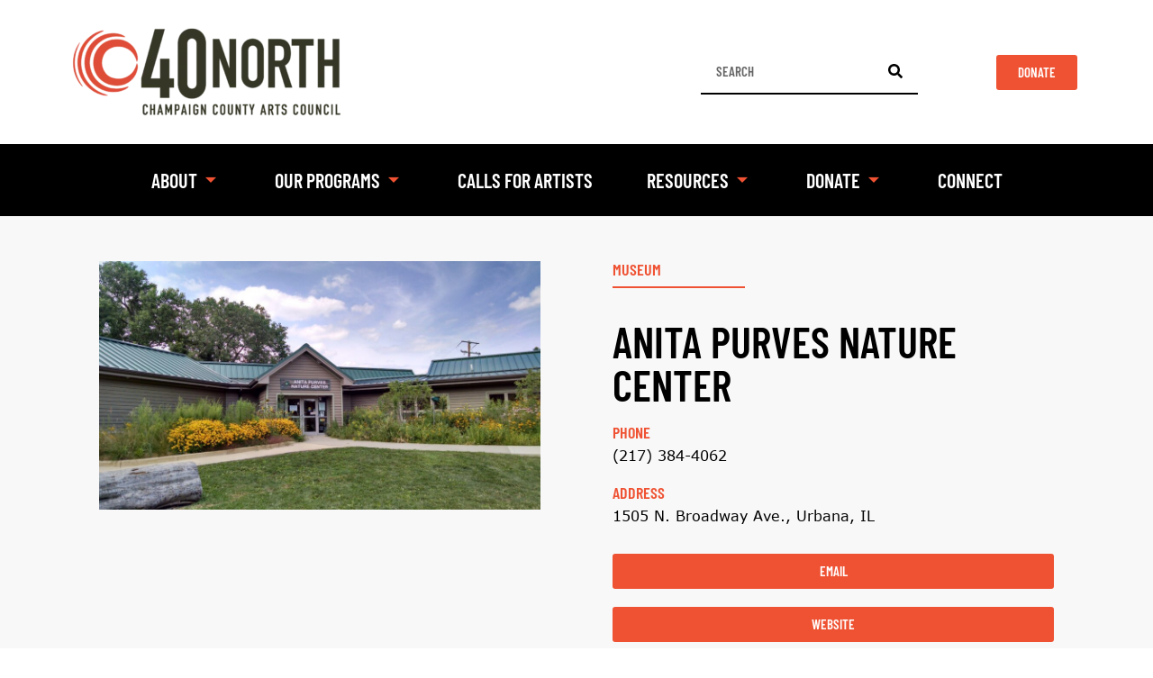

--- FILE ---
content_type: text/html; charset=UTF-8
request_url: https://40north.org/art_venues_/anita-purves-nature-center/
body_size: 19316
content:
<!doctype html>
<html lang="en-US">
<head>
	<meta charset="UTF-8">
		<meta name="viewport" content="width=device-width, initial-scale=1">
	<link rel="profile" href="https://gmpg.org/xfn/11">
	<meta name='robots' content='index, follow, max-image-preview:large, max-snippet:-1, max-video-preview:-1' />

	<!-- This site is optimized with the Yoast SEO plugin v21.6 - https://yoast.com/wordpress/plugins/seo/ -->
	<title>Anita Purves Nature Center - 40 North</title>
	<link rel="canonical" href="https://40north.org/art_venues_/anita-purves-nature-center/" />
	<meta property="og:locale" content="en_US" />
	<meta property="og:type" content="article" />
	<meta property="og:title" content="Anita Purves Nature Center - 40 North" />
	<meta property="og:url" content="https://40north.org/art_venues_/anita-purves-nature-center/" />
	<meta property="og:site_name" content="40 North" />
	<meta property="og:image" content="https://40north.org/wp-content/uploads/2023/12/IMG_20150724_151129234_HDR-1024x576.jpg" />
	<meta property="og:image:width" content="1024" />
	<meta property="og:image:height" content="576" />
	<meta property="og:image:type" content="image/jpeg" />
	<meta name="twitter:card" content="summary_large_image" />
	<script type="application/ld+json" class="yoast-schema-graph">{"@context":"https://schema.org","@graph":[{"@type":"WebPage","@id":"https://40north.org/art_venues_/anita-purves-nature-center/","url":"https://40north.org/art_venues_/anita-purves-nature-center/","name":"Anita Purves Nature Center - 40 North","isPartOf":{"@id":"https://40north.org/#website"},"primaryImageOfPage":{"@id":"https://40north.org/art_venues_/anita-purves-nature-center/#primaryimage"},"image":{"@id":"https://40north.org/art_venues_/anita-purves-nature-center/#primaryimage"},"thumbnailUrl":"https://40north.org/wp-content/uploads/2023/12/IMG_20150724_151129234_HDR.jpg","datePublished":"2023-12-15T19:46:15+00:00","dateModified":"2023-12-15T19:46:15+00:00","breadcrumb":{"@id":"https://40north.org/art_venues_/anita-purves-nature-center/#breadcrumb"},"inLanguage":"en-US","potentialAction":[{"@type":"ReadAction","target":["https://40north.org/art_venues_/anita-purves-nature-center/"]}]},{"@type":"ImageObject","inLanguage":"en-US","@id":"https://40north.org/art_venues_/anita-purves-nature-center/#primaryimage","url":"https://40north.org/wp-content/uploads/2023/12/IMG_20150724_151129234_HDR.jpg","contentUrl":"https://40north.org/wp-content/uploads/2023/12/IMG_20150724_151129234_HDR.jpg","width":4320,"height":2432},{"@type":"BreadcrumbList","@id":"https://40north.org/art_venues_/anita-purves-nature-center/#breadcrumb","itemListElement":[{"@type":"ListItem","position":1,"name":"Home","item":"https://40north.org/"},{"@type":"ListItem","position":2,"name":"Art Venues","item":"https://40north.org/art_venues_/"},{"@type":"ListItem","position":3,"name":"Anita Purves Nature Center"}]},{"@type":"WebSite","@id":"https://40north.org/#website","url":"https://40north.org/","name":"40 North","description":"","publisher":{"@id":"https://40north.org/#organization"},"potentialAction":[{"@type":"SearchAction","target":{"@type":"EntryPoint","urlTemplate":"https://40north.org/?s={search_term_string}"},"query-input":"required name=search_term_string"}],"inLanguage":"en-US"},{"@type":"Organization","@id":"https://40north.org/#organization","name":"40 North","url":"https://40north.org/","logo":{"@type":"ImageObject","inLanguage":"en-US","@id":"https://40north.org/#/schema/logo/image/","url":"https://40north.org/wp-content/uploads/2023/01/40-north-logo.webp","contentUrl":"https://40north.org/wp-content/uploads/2023/01/40-north-logo.webp","width":1052,"height":350,"caption":"40 North"},"image":{"@id":"https://40north.org/#/schema/logo/image/"}}]}</script>
	<!-- / Yoast SEO plugin. -->


<link rel='dns-prefetch' href='//40north.org' />
<link rel="alternate" type="application/rss+xml" title="40 North &raquo; Feed" href="https://40north.org/feed/" />
<link rel="alternate" type="application/rss+xml" title="40 North &raquo; Comments Feed" href="https://40north.org/comments/feed/" />
<script>
window._wpemojiSettings = {"baseUrl":"https:\/\/s.w.org\/images\/core\/emoji\/14.0.0\/72x72\/","ext":".png","svgUrl":"https:\/\/s.w.org\/images\/core\/emoji\/14.0.0\/svg\/","svgExt":".svg","source":{"concatemoji":"https:\/\/40north.org\/wp-includes\/js\/wp-emoji-release.min.js?ver=6.4.2"}};
/*! This file is auto-generated */
!function(i,n){var o,s,e;function c(e){try{var t={supportTests:e,timestamp:(new Date).valueOf()};sessionStorage.setItem(o,JSON.stringify(t))}catch(e){}}function p(e,t,n){e.clearRect(0,0,e.canvas.width,e.canvas.height),e.fillText(t,0,0);var t=new Uint32Array(e.getImageData(0,0,e.canvas.width,e.canvas.height).data),r=(e.clearRect(0,0,e.canvas.width,e.canvas.height),e.fillText(n,0,0),new Uint32Array(e.getImageData(0,0,e.canvas.width,e.canvas.height).data));return t.every(function(e,t){return e===r[t]})}function u(e,t,n){switch(t){case"flag":return n(e,"\ud83c\udff3\ufe0f\u200d\u26a7\ufe0f","\ud83c\udff3\ufe0f\u200b\u26a7\ufe0f")?!1:!n(e,"\ud83c\uddfa\ud83c\uddf3","\ud83c\uddfa\u200b\ud83c\uddf3")&&!n(e,"\ud83c\udff4\udb40\udc67\udb40\udc62\udb40\udc65\udb40\udc6e\udb40\udc67\udb40\udc7f","\ud83c\udff4\u200b\udb40\udc67\u200b\udb40\udc62\u200b\udb40\udc65\u200b\udb40\udc6e\u200b\udb40\udc67\u200b\udb40\udc7f");case"emoji":return!n(e,"\ud83e\udef1\ud83c\udffb\u200d\ud83e\udef2\ud83c\udfff","\ud83e\udef1\ud83c\udffb\u200b\ud83e\udef2\ud83c\udfff")}return!1}function f(e,t,n){var r="undefined"!=typeof WorkerGlobalScope&&self instanceof WorkerGlobalScope?new OffscreenCanvas(300,150):i.createElement("canvas"),a=r.getContext("2d",{willReadFrequently:!0}),o=(a.textBaseline="top",a.font="600 32px Arial",{});return e.forEach(function(e){o[e]=t(a,e,n)}),o}function t(e){var t=i.createElement("script");t.src=e,t.defer=!0,i.head.appendChild(t)}"undefined"!=typeof Promise&&(o="wpEmojiSettingsSupports",s=["flag","emoji"],n.supports={everything:!0,everythingExceptFlag:!0},e=new Promise(function(e){i.addEventListener("DOMContentLoaded",e,{once:!0})}),new Promise(function(t){var n=function(){try{var e=JSON.parse(sessionStorage.getItem(o));if("object"==typeof e&&"number"==typeof e.timestamp&&(new Date).valueOf()<e.timestamp+604800&&"object"==typeof e.supportTests)return e.supportTests}catch(e){}return null}();if(!n){if("undefined"!=typeof Worker&&"undefined"!=typeof OffscreenCanvas&&"undefined"!=typeof URL&&URL.createObjectURL&&"undefined"!=typeof Blob)try{var e="postMessage("+f.toString()+"("+[JSON.stringify(s),u.toString(),p.toString()].join(",")+"));",r=new Blob([e],{type:"text/javascript"}),a=new Worker(URL.createObjectURL(r),{name:"wpTestEmojiSupports"});return void(a.onmessage=function(e){c(n=e.data),a.terminate(),t(n)})}catch(e){}c(n=f(s,u,p))}t(n)}).then(function(e){for(var t in e)n.supports[t]=e[t],n.supports.everything=n.supports.everything&&n.supports[t],"flag"!==t&&(n.supports.everythingExceptFlag=n.supports.everythingExceptFlag&&n.supports[t]);n.supports.everythingExceptFlag=n.supports.everythingExceptFlag&&!n.supports.flag,n.DOMReady=!1,n.readyCallback=function(){n.DOMReady=!0}}).then(function(){return e}).then(function(){var e;n.supports.everything||(n.readyCallback(),(e=n.source||{}).concatemoji?t(e.concatemoji):e.wpemoji&&e.twemoji&&(t(e.twemoji),t(e.wpemoji)))}))}((window,document),window._wpemojiSettings);
</script>
<style id='wp-emoji-styles-inline-css'>

	img.wp-smiley, img.emoji {
		display: inline !important;
		border: none !important;
		box-shadow: none !important;
		height: 1em !important;
		width: 1em !important;
		margin: 0 0.07em !important;
		vertical-align: -0.1em !important;
		background: none !important;
		padding: 0 !important;
	}
</style>
<link rel='stylesheet' id='wp-block-library-css' href='https://40north.org/wp-includes/css/dist/block-library/style.min.css?ver=6.4.2' media='all' />
<style id='classic-theme-styles-inline-css'>
/*! This file is auto-generated */
.wp-block-button__link{color:#fff;background-color:#32373c;border-radius:9999px;box-shadow:none;text-decoration:none;padding:calc(.667em + 2px) calc(1.333em + 2px);font-size:1.125em}.wp-block-file__button{background:#32373c;color:#fff;text-decoration:none}
</style>
<style id='global-styles-inline-css'>
body{--wp--preset--color--black: #000000;--wp--preset--color--cyan-bluish-gray: #abb8c3;--wp--preset--color--white: #ffffff;--wp--preset--color--pale-pink: #f78da7;--wp--preset--color--vivid-red: #cf2e2e;--wp--preset--color--luminous-vivid-orange: #ff6900;--wp--preset--color--luminous-vivid-amber: #fcb900;--wp--preset--color--light-green-cyan: #7bdcb5;--wp--preset--color--vivid-green-cyan: #00d084;--wp--preset--color--pale-cyan-blue: #8ed1fc;--wp--preset--color--vivid-cyan-blue: #0693e3;--wp--preset--color--vivid-purple: #9b51e0;--wp--preset--gradient--vivid-cyan-blue-to-vivid-purple: linear-gradient(135deg,rgba(6,147,227,1) 0%,rgb(155,81,224) 100%);--wp--preset--gradient--light-green-cyan-to-vivid-green-cyan: linear-gradient(135deg,rgb(122,220,180) 0%,rgb(0,208,130) 100%);--wp--preset--gradient--luminous-vivid-amber-to-luminous-vivid-orange: linear-gradient(135deg,rgba(252,185,0,1) 0%,rgba(255,105,0,1) 100%);--wp--preset--gradient--luminous-vivid-orange-to-vivid-red: linear-gradient(135deg,rgba(255,105,0,1) 0%,rgb(207,46,46) 100%);--wp--preset--gradient--very-light-gray-to-cyan-bluish-gray: linear-gradient(135deg,rgb(238,238,238) 0%,rgb(169,184,195) 100%);--wp--preset--gradient--cool-to-warm-spectrum: linear-gradient(135deg,rgb(74,234,220) 0%,rgb(151,120,209) 20%,rgb(207,42,186) 40%,rgb(238,44,130) 60%,rgb(251,105,98) 80%,rgb(254,248,76) 100%);--wp--preset--gradient--blush-light-purple: linear-gradient(135deg,rgb(255,206,236) 0%,rgb(152,150,240) 100%);--wp--preset--gradient--blush-bordeaux: linear-gradient(135deg,rgb(254,205,165) 0%,rgb(254,45,45) 50%,rgb(107,0,62) 100%);--wp--preset--gradient--luminous-dusk: linear-gradient(135deg,rgb(255,203,112) 0%,rgb(199,81,192) 50%,rgb(65,88,208) 100%);--wp--preset--gradient--pale-ocean: linear-gradient(135deg,rgb(255,245,203) 0%,rgb(182,227,212) 50%,rgb(51,167,181) 100%);--wp--preset--gradient--electric-grass: linear-gradient(135deg,rgb(202,248,128) 0%,rgb(113,206,126) 100%);--wp--preset--gradient--midnight: linear-gradient(135deg,rgb(2,3,129) 0%,rgb(40,116,252) 100%);--wp--preset--font-size--small: 13px;--wp--preset--font-size--medium: 20px;--wp--preset--font-size--large: 36px;--wp--preset--font-size--x-large: 42px;--wp--preset--spacing--20: 0.44rem;--wp--preset--spacing--30: 0.67rem;--wp--preset--spacing--40: 1rem;--wp--preset--spacing--50: 1.5rem;--wp--preset--spacing--60: 2.25rem;--wp--preset--spacing--70: 3.38rem;--wp--preset--spacing--80: 5.06rem;--wp--preset--shadow--natural: 6px 6px 9px rgba(0, 0, 0, 0.2);--wp--preset--shadow--deep: 12px 12px 50px rgba(0, 0, 0, 0.4);--wp--preset--shadow--sharp: 6px 6px 0px rgba(0, 0, 0, 0.2);--wp--preset--shadow--outlined: 6px 6px 0px -3px rgba(255, 255, 255, 1), 6px 6px rgba(0, 0, 0, 1);--wp--preset--shadow--crisp: 6px 6px 0px rgba(0, 0, 0, 1);}:where(.is-layout-flex){gap: 0.5em;}:where(.is-layout-grid){gap: 0.5em;}body .is-layout-flow > .alignleft{float: left;margin-inline-start: 0;margin-inline-end: 2em;}body .is-layout-flow > .alignright{float: right;margin-inline-start: 2em;margin-inline-end: 0;}body .is-layout-flow > .aligncenter{margin-left: auto !important;margin-right: auto !important;}body .is-layout-constrained > .alignleft{float: left;margin-inline-start: 0;margin-inline-end: 2em;}body .is-layout-constrained > .alignright{float: right;margin-inline-start: 2em;margin-inline-end: 0;}body .is-layout-constrained > .aligncenter{margin-left: auto !important;margin-right: auto !important;}body .is-layout-constrained > :where(:not(.alignleft):not(.alignright):not(.alignfull)){max-width: var(--wp--style--global--content-size);margin-left: auto !important;margin-right: auto !important;}body .is-layout-constrained > .alignwide{max-width: var(--wp--style--global--wide-size);}body .is-layout-flex{display: flex;}body .is-layout-flex{flex-wrap: wrap;align-items: center;}body .is-layout-flex > *{margin: 0;}body .is-layout-grid{display: grid;}body .is-layout-grid > *{margin: 0;}:where(.wp-block-columns.is-layout-flex){gap: 2em;}:where(.wp-block-columns.is-layout-grid){gap: 2em;}:where(.wp-block-post-template.is-layout-flex){gap: 1.25em;}:where(.wp-block-post-template.is-layout-grid){gap: 1.25em;}.has-black-color{color: var(--wp--preset--color--black) !important;}.has-cyan-bluish-gray-color{color: var(--wp--preset--color--cyan-bluish-gray) !important;}.has-white-color{color: var(--wp--preset--color--white) !important;}.has-pale-pink-color{color: var(--wp--preset--color--pale-pink) !important;}.has-vivid-red-color{color: var(--wp--preset--color--vivid-red) !important;}.has-luminous-vivid-orange-color{color: var(--wp--preset--color--luminous-vivid-orange) !important;}.has-luminous-vivid-amber-color{color: var(--wp--preset--color--luminous-vivid-amber) !important;}.has-light-green-cyan-color{color: var(--wp--preset--color--light-green-cyan) !important;}.has-vivid-green-cyan-color{color: var(--wp--preset--color--vivid-green-cyan) !important;}.has-pale-cyan-blue-color{color: var(--wp--preset--color--pale-cyan-blue) !important;}.has-vivid-cyan-blue-color{color: var(--wp--preset--color--vivid-cyan-blue) !important;}.has-vivid-purple-color{color: var(--wp--preset--color--vivid-purple) !important;}.has-black-background-color{background-color: var(--wp--preset--color--black) !important;}.has-cyan-bluish-gray-background-color{background-color: var(--wp--preset--color--cyan-bluish-gray) !important;}.has-white-background-color{background-color: var(--wp--preset--color--white) !important;}.has-pale-pink-background-color{background-color: var(--wp--preset--color--pale-pink) !important;}.has-vivid-red-background-color{background-color: var(--wp--preset--color--vivid-red) !important;}.has-luminous-vivid-orange-background-color{background-color: var(--wp--preset--color--luminous-vivid-orange) !important;}.has-luminous-vivid-amber-background-color{background-color: var(--wp--preset--color--luminous-vivid-amber) !important;}.has-light-green-cyan-background-color{background-color: var(--wp--preset--color--light-green-cyan) !important;}.has-vivid-green-cyan-background-color{background-color: var(--wp--preset--color--vivid-green-cyan) !important;}.has-pale-cyan-blue-background-color{background-color: var(--wp--preset--color--pale-cyan-blue) !important;}.has-vivid-cyan-blue-background-color{background-color: var(--wp--preset--color--vivid-cyan-blue) !important;}.has-vivid-purple-background-color{background-color: var(--wp--preset--color--vivid-purple) !important;}.has-black-border-color{border-color: var(--wp--preset--color--black) !important;}.has-cyan-bluish-gray-border-color{border-color: var(--wp--preset--color--cyan-bluish-gray) !important;}.has-white-border-color{border-color: var(--wp--preset--color--white) !important;}.has-pale-pink-border-color{border-color: var(--wp--preset--color--pale-pink) !important;}.has-vivid-red-border-color{border-color: var(--wp--preset--color--vivid-red) !important;}.has-luminous-vivid-orange-border-color{border-color: var(--wp--preset--color--luminous-vivid-orange) !important;}.has-luminous-vivid-amber-border-color{border-color: var(--wp--preset--color--luminous-vivid-amber) !important;}.has-light-green-cyan-border-color{border-color: var(--wp--preset--color--light-green-cyan) !important;}.has-vivid-green-cyan-border-color{border-color: var(--wp--preset--color--vivid-green-cyan) !important;}.has-pale-cyan-blue-border-color{border-color: var(--wp--preset--color--pale-cyan-blue) !important;}.has-vivid-cyan-blue-border-color{border-color: var(--wp--preset--color--vivid-cyan-blue) !important;}.has-vivid-purple-border-color{border-color: var(--wp--preset--color--vivid-purple) !important;}.has-vivid-cyan-blue-to-vivid-purple-gradient-background{background: var(--wp--preset--gradient--vivid-cyan-blue-to-vivid-purple) !important;}.has-light-green-cyan-to-vivid-green-cyan-gradient-background{background: var(--wp--preset--gradient--light-green-cyan-to-vivid-green-cyan) !important;}.has-luminous-vivid-amber-to-luminous-vivid-orange-gradient-background{background: var(--wp--preset--gradient--luminous-vivid-amber-to-luminous-vivid-orange) !important;}.has-luminous-vivid-orange-to-vivid-red-gradient-background{background: var(--wp--preset--gradient--luminous-vivid-orange-to-vivid-red) !important;}.has-very-light-gray-to-cyan-bluish-gray-gradient-background{background: var(--wp--preset--gradient--very-light-gray-to-cyan-bluish-gray) !important;}.has-cool-to-warm-spectrum-gradient-background{background: var(--wp--preset--gradient--cool-to-warm-spectrum) !important;}.has-blush-light-purple-gradient-background{background: var(--wp--preset--gradient--blush-light-purple) !important;}.has-blush-bordeaux-gradient-background{background: var(--wp--preset--gradient--blush-bordeaux) !important;}.has-luminous-dusk-gradient-background{background: var(--wp--preset--gradient--luminous-dusk) !important;}.has-pale-ocean-gradient-background{background: var(--wp--preset--gradient--pale-ocean) !important;}.has-electric-grass-gradient-background{background: var(--wp--preset--gradient--electric-grass) !important;}.has-midnight-gradient-background{background: var(--wp--preset--gradient--midnight) !important;}.has-small-font-size{font-size: var(--wp--preset--font-size--small) !important;}.has-medium-font-size{font-size: var(--wp--preset--font-size--medium) !important;}.has-large-font-size{font-size: var(--wp--preset--font-size--large) !important;}.has-x-large-font-size{font-size: var(--wp--preset--font-size--x-large) !important;}
.wp-block-navigation a:where(:not(.wp-element-button)){color: inherit;}
:where(.wp-block-post-template.is-layout-flex){gap: 1.25em;}:where(.wp-block-post-template.is-layout-grid){gap: 1.25em;}
:where(.wp-block-columns.is-layout-flex){gap: 2em;}:where(.wp-block-columns.is-layout-grid){gap: 2em;}
.wp-block-pullquote{font-size: 1.5em;line-height: 1.6;}
</style>
<link rel='stylesheet' id='hello-elementor-css' href='https://40north.org/wp-content/themes/hello-elementor/style.min.css?ver=2.6.1' media='all' />
<link rel='stylesheet' id='hello-elementor-theme-style-css' href='https://40north.org/wp-content/themes/hello-elementor/theme.min.css?ver=2.6.1' media='all' />
<link rel='stylesheet' id='elementor-frontend-css' href='https://40north.org/wp-content/plugins/elementor/assets/css/frontend-lite.min.css?ver=3.18.1' media='all' />
<link rel='stylesheet' id='elementor-post-5-css' href='https://40north.org/wp-content/uploads/elementor/css/post-5.css?ver=1748438500' media='all' />
<link rel='stylesheet' id='elementor-lazyload-css' href='https://40north.org/wp-content/plugins/elementor/assets/css/modules/lazyload/frontend.min.css?ver=3.18.1' media='all' />
<link rel='stylesheet' id='swiper-css' href='https://40north.org/wp-content/plugins/elementor/assets/lib/swiper/css/swiper.min.css?ver=5.3.6' media='all' />
<link rel='stylesheet' id='elementor-pro-css' href='https://40north.org/wp-content/plugins/elementor-pro/assets/css/frontend-lite.min.css?ver=3.12.1' media='all' />
<link rel='stylesheet' id='elementor-post-66-css' href='https://40north.org/wp-content/uploads/elementor/css/post-66.css?ver=1748438500' media='all' />
<link rel='stylesheet' id='elementor-post-95-css' href='https://40north.org/wp-content/uploads/elementor/css/post-95.css?ver=1768336190' media='all' />
<link rel='stylesheet' id='elementor-post-1731-css' href='https://40north.org/wp-content/uploads/elementor/css/post-1731.css?ver=1748438861' media='all' />
<link rel='stylesheet' id='elementor-icons-ekiticons-css' href='https://40north.org/wp-content/plugins/elementskit-lite/modules/elementskit-icon-pack/assets/css/ekiticons.css?ver=3.0.3' media='all' />
<link rel='stylesheet' id='hello-elementor-child-style-css' href='https://40north.org/wp-content/themes/hello-theme-child-master/style.css?ver=1.0.0' media='all' />
<link rel='stylesheet' id='ekit-widget-styles-css' href='https://40north.org/wp-content/plugins/elementskit-lite/widgets/init/assets/css/widget-styles.css?ver=3.0.3' media='all' />
<link rel='stylesheet' id='ekit-responsive-css' href='https://40north.org/wp-content/plugins/elementskit-lite/widgets/init/assets/css/responsive.css?ver=3.0.3' media='all' />
<script src="https://40north.org/wp-includes/js/jquery/jquery.min.js?ver=3.7.1" id="jquery-core-js"></script>
<script src="https://40north.org/wp-includes/js/jquery/jquery-migrate.min.js?ver=3.4.1" id="jquery-migrate-js"></script>
<script src="https://40north.org/wp-content/themes/hello-theme-child-master/custom.js?ver=6.4.2" id="custom_js-js"></script>
<link rel="https://api.w.org/" href="https://40north.org/wp-json/" /><link rel="alternate" type="application/json" href="https://40north.org/wp-json/wp/v2/art_venues_/3485" /><link rel="EditURI" type="application/rsd+xml" title="RSD" href="https://40north.org/xmlrpc.php?rsd" />
<meta name="generator" content="WordPress 6.4.2" />
<link rel='shortlink' href='https://40north.org/?p=3485' />
<link rel="alternate" type="application/json+oembed" href="https://40north.org/wp-json/oembed/1.0/embed?url=https%3A%2F%2F40north.org%2Fart_venues_%2Fanita-purves-nature-center%2F" />
<link rel="alternate" type="text/xml+oembed" href="https://40north.org/wp-json/oembed/1.0/embed?url=https%3A%2F%2F40north.org%2Fart_venues_%2Fanita-purves-nature-center%2F&#038;format=xml" />
		<script>
			document.documentElement.className = document.documentElement.className.replace( 'no-js', 'js' );
		</script>
				<style>
			.no-js img.lazyload { display: none; }
			figure.wp-block-image img.lazyloading { min-width: 150px; }
							.lazyload, .lazyloading { opacity: 0; }
				.lazyloaded {
					opacity: 1;
					transition: opacity 400ms;
					transition-delay: 0ms;
				}
					</style>
		<meta name="generator" content="Elementor 3.18.1; features: e_dom_optimization, e_optimized_assets_loading, e_optimized_css_loading, e_font_icon_svg, additional_custom_breakpoints, block_editor_assets_optimize, e_image_loading_optimization; settings: css_print_method-external, google_font-disabled, font_display-swap">
<link rel="icon" href="https://40north.org/wp-content/uploads/2023/01/40-north-favicon.png" sizes="32x32" />
<link rel="icon" href="https://40north.org/wp-content/uploads/2023/01/40-north-favicon.png" sizes="192x192" />
<link rel="apple-touch-icon" href="https://40north.org/wp-content/uploads/2023/01/40-north-favicon.png" />
<meta name="msapplication-TileImage" content="https://40north.org/wp-content/uploads/2023/01/40-north-favicon.png" />
		<style id="wp-custom-css">
			.elementor-widget-theme-post-content {
	max-width: 1100px;
	margin: 0 auto;
}

.nav-menu .elementskit-submenu-indicator::before {
	color: #ef5233 !important;
}

.dropdown-content a:hover {
	background-color: #ef5233 !important;	
}
.wp-block-gallery.has-nested-images figure.wp-block-image figcaption {
	background: #fff;
  bottom: 0;
	padding: 3px 8px 3px 0;
	text-align: left;
	font-size: 14px;
  color: #333;
  line-height: 1.4;
  font-style: italic;
  font-weight: 400;
}		</style>
		</head>
<body class="art_venues_-template-default single single-art_venues_ postid-3485 wp-custom-logo e-lazyload elementor-default elementor-kit-5 elementor-page-4988 elementor-page-1731">


<a class="skip-link screen-reader-text" href="#content">
	Skip to content</a>

		<div data-elementor-type="header" data-elementor-id="66" class="elementor elementor-66 elementor-location-header">
								<section class="elementor-section elementor-top-section elementor-element elementor-element-5eee5e5 elementor-section-content-middle elementor-section-boxed elementor-section-height-default elementor-section-height-default" data-id="5eee5e5" data-element_type="section">
						<div class="elementor-container elementor-column-gap-default">
					<div class="elementor-column elementor-col-33 elementor-top-column elementor-element elementor-element-89e962d" data-id="89e962d" data-element_type="column">
			<div class="elementor-widget-wrap elementor-element-populated">
								<div class="elementor-element elementor-element-8bbc8a5 elementor-widget elementor-widget-image" data-id="8bbc8a5" data-element_type="widget" data-widget_type="image.default">
				<div class="elementor-widget-container">
			<style>/*! elementor - v3.18.0 - 06-12-2023 */
.elementor-widget-image{text-align:center}.elementor-widget-image a{display:inline-block}.elementor-widget-image a img[src$=".svg"]{width:48px}.elementor-widget-image img{vertical-align:middle;display:inline-block}</style>													<a href="/">
							<img width="300" height="100"   alt="" data-srcset="https://40north.org/wp-content/uploads/2023/01/40-north-logo-300x100.webp 300w, https://40north.org/wp-content/uploads/2023/01/40-north-logo-1024x341.webp 1024w, https://40north.org/wp-content/uploads/2023/01/40-north-logo-768x256.webp 768w, https://40north.org/wp-content/uploads/2023/01/40-north-logo.webp 1052w"  data-src="https://40north.org/wp-content/uploads/2023/01/40-north-logo-300x100.webp" data-sizes="(max-width: 300px) 100vw, 300px" class="attachment-medium size-medium wp-image-6 lazyload" src="[data-uri]" /><noscript><img width="300" height="100" src="https://40north.org/wp-content/uploads/2023/01/40-north-logo-300x100.webp" class="attachment-medium size-medium wp-image-6" alt="" srcset="https://40north.org/wp-content/uploads/2023/01/40-north-logo-300x100.webp 300w, https://40north.org/wp-content/uploads/2023/01/40-north-logo-1024x341.webp 1024w, https://40north.org/wp-content/uploads/2023/01/40-north-logo-768x256.webp 768w, https://40north.org/wp-content/uploads/2023/01/40-north-logo.webp 1052w" sizes="(max-width: 300px) 100vw, 300px" /></noscript>								</a>
															</div>
				</div>
					</div>
		</div>
				<div class="elementor-column elementor-col-33 elementor-top-column elementor-element elementor-element-4d66a86" data-id="4d66a86" data-element_type="column">
			<div class="elementor-widget-wrap elementor-element-populated">
								<div class="elementor-element elementor-element-7ad0d1f elementor-search-form--skin-classic elementor-search-form--button-type-icon elementor-search-form--icon-search elementor-widget elementor-widget-search-form" data-id="7ad0d1f" data-element_type="widget" data-settings="{&quot;skin&quot;:&quot;classic&quot;}" data-widget_type="search-form.default">
				<div class="elementor-widget-container">
			<link rel="stylesheet" href="https://40north.org/wp-content/plugins/elementor-pro/assets/css/widget-theme-elements.min.css">		<form class="elementor-search-form" role="search" action="https://40north.org" method="get">
									<div class="elementor-search-form__container">
								<input placeholder="SEARCH" class="elementor-search-form__input" type="search" name="s" title="Search" value="">
													<button class="elementor-search-form__submit" type="submit" title="Search" aria-label="Search">
													<div class="e-font-icon-svg-container"><svg class="fa fa-search e-font-icon-svg e-fas-search" viewBox="0 0 512 512" xmlns="http://www.w3.org/2000/svg"><path d="M505 442.7L405.3 343c-4.5-4.5-10.6-7-17-7H372c27.6-35.3 44-79.7 44-128C416 93.1 322.9 0 208 0S0 93.1 0 208s93.1 208 208 208c48.3 0 92.7-16.4 128-44v16.3c0 6.4 2.5 12.5 7 17l99.7 99.7c9.4 9.4 24.6 9.4 33.9 0l28.3-28.3c9.4-9.4 9.4-24.6.1-34zM208 336c-70.7 0-128-57.2-128-128 0-70.7 57.2-128 128-128 70.7 0 128 57.2 128 128 0 70.7-57.2 128-128 128z"></path></svg></div>							<span class="elementor-screen-only">Search</span>
											</button>
											</div>
		</form>
				</div>
				</div>
					</div>
		</div>
				<div class="elementor-column elementor-col-33 elementor-top-column elementor-element elementor-element-7e18f75" data-id="7e18f75" data-element_type="column">
			<div class="elementor-widget-wrap elementor-element-populated">
								<div class="elementor-element elementor-element-20f21cc elementor-align-right elementor-mobile-align-center elementor-widget elementor-widget-button" data-id="20f21cc" data-element_type="widget" data-widget_type="button.default">
				<div class="elementor-widget-container">
					<div class="elementor-button-wrapper">
			<a class="elementor-button elementor-button-link elementor-size-sm" href="https://www.paypal.com/donate/?hosted_button_id=W8M2UMPWZP3KA">
						<span class="elementor-button-content-wrapper">
						<span class="elementor-button-text">DONATE</span>
		</span>
					</a>
		</div>
				</div>
				</div>
					</div>
		</div>
							</div>
		</section>
				<section class="elementor-section elementor-top-section elementor-element elementor-element-56ed480 elementor-section-full_width elementor-section-height-min-height elementor-section-content-middle elementor-section-height-default elementor-section-items-middle" data-id="56ed480" data-element_type="section" data-settings="{&quot;background_background&quot;:&quot;classic&quot;}">
						<div class="elementor-container elementor-column-gap-no">
					<div class="elementor-column elementor-col-100 elementor-top-column elementor-element elementor-element-dbcce2f" data-id="dbcce2f" data-element_type="column">
			<div class="elementor-widget-wrap elementor-element-populated">
								<div class="elementor-element elementor-element-caddb88 nav-menu elementor-widget elementor-widget-ekit-nav-menu" data-id="caddb88" data-element_type="widget" data-widget_type="ekit-nav-menu.default">
				<div class="elementor-widget-container">
			<div class="ekit-wid-con ekit_menu_responsive_tablet" data-hamburger-icon="" data-hamburger-icon-type="icon" data-responsive-breakpoint="1024">            <button class="elementskit-menu-hamburger elementskit-menu-toggler"  type="button" aria-label="hamburger-icon">
                                    <span class="elementskit-menu-hamburger-icon"></span><span class="elementskit-menu-hamburger-icon"></span><span class="elementskit-menu-hamburger-icon"></span>
                            </button>
            <div id="ekit-megamenu-main-nav" class="elementskit-menu-container elementskit-menu-offcanvas-elements elementskit-navbar-nav-default ekit-nav-menu-one-page-no ekit-nav-dropdown-hover"><ul id="menu-main-nav" class="elementskit-navbar-nav elementskit-menu-po-center submenu-click-on-icon"><li id="menu-item-74" class="menu-item menu-item-type-post_type menu-item-object-page menu-item-has-children menu-item-74 nav-item elementskit-dropdown-has relative_position elementskit-dropdown-menu-default_width elementskit-mobile-builder-content" data-vertical-menu=750px><a href="https://40north.org/about/" class="ekit-menu-nav-link ekit-menu-dropdown-toggle">About<i aria-hidden="true" class="icon icon-arrow-point-to-down elementskit-submenu-indicator"></i></a>
<ul class="elementskit-dropdown elementskit-submenu-panel">
	<li id="menu-item-751" class="menu-item menu-item-type-post_type menu-item-object-page menu-item-751 nav-item elementskit-mobile-builder-content" data-vertical-menu=750px><a href="https://40north.org/staff-board/" class=" dropdown-item">Staff &#038; Board</a>	<li id="menu-item-750" class="menu-item menu-item-type-post_type menu-item-object-page menu-item-750 nav-item elementskit-mobile-builder-content" data-vertical-menu=750px><a href="https://40north.org/committees/" class=" dropdown-item">Committees</a>	<li id="menu-item-749" class="menu-item menu-item-type-post_type menu-item-object-page menu-item-749 nav-item elementskit-mobile-builder-content" data-vertical-menu=750px><a href="https://40north.org/our-partners/" class=" dropdown-item">Our Partners</a></ul>
</li>
<li id="menu-item-73" class="menu-item menu-item-type-post_type menu-item-object-page menu-item-73 nav-item elementskit-dropdown-has top_position elementskit-dropdown-menu-full_width elementskit-megamenu-has elementskit-mobile-builder-content" data-vertical-menu=""><a href="https://40north.org/our-programs/" class="ekit-menu-nav-link">Our Programs<i aria-hidden="true" class="icon icon-arrow-point-to-down elementskit-submenu-indicator"></i></a><div class="elementskit-megamenu-panel">		<div data-elementor-type="wp-post" data-elementor-id="139" class="elementor elementor-139">
									<section class="elementor-section elementor-top-section elementor-element elementor-element-a3efa29 elementor-section-height-min-height elementor-section-content-middle elementor-section-boxed elementor-section-height-default elementor-section-items-middle" data-id="a3efa29" data-element_type="section" data-settings="{&quot;background_background&quot;:&quot;classic&quot;}">
						<div class="elementor-container elementor-column-gap-default">
					<div class="elementor-column elementor-col-25 elementor-top-column elementor-element elementor-element-eb0bb54 elementor-hidden-tablet elementor-hidden-mobile" data-id="eb0bb54" data-element_type="column">
			<div class="elementor-widget-wrap elementor-element-populated">
								<div class="elementor-element elementor-element-3e88008 elementor-widget elementor-widget-image" data-id="3e88008" data-element_type="widget" data-widget_type="image.default">
				<div class="elementor-widget-container">
															<img width="800" height="671"   alt="" data-srcset="https://40north.org/wp-content/uploads/2023/01/ACE_2025_FB_mock_up.jpg 940w, https://40north.org/wp-content/uploads/2023/01/ACE_2025_FB_mock_up-300x251.jpg 300w, https://40north.org/wp-content/uploads/2023/01/ACE_2025_FB_mock_up-768x644.jpg 768w"  data-src="https://40north.org/wp-content/uploads/2023/01/ACE_2025_FB_mock_up.jpg" data-sizes="(max-width: 800px) 100vw, 800px" class="attachment-large size-large wp-image-5210 lazyload" src="[data-uri]" /><noscript><img width="800" height="671" src="https://40north.org/wp-content/uploads/2023/01/ACE_2025_FB_mock_up.jpg" class="attachment-large size-large wp-image-5210" alt="" srcset="https://40north.org/wp-content/uploads/2023/01/ACE_2025_FB_mock_up.jpg 940w, https://40north.org/wp-content/uploads/2023/01/ACE_2025_FB_mock_up-300x251.jpg 300w, https://40north.org/wp-content/uploads/2023/01/ACE_2025_FB_mock_up-768x644.jpg 768w" sizes="(max-width: 800px) 100vw, 800px" /></noscript>															</div>
				</div>
					</div>
		</div>
				<div class="elementor-column elementor-col-25 elementor-top-column elementor-element elementor-element-8f95356" data-id="8f95356" data-element_type="column">
			<div class="elementor-widget-wrap elementor-element-populated">
								<div class="elementor-element elementor-element-e60bbb7 elementor-nav-menu--dropdown-none elementor-widget elementor-widget-nav-menu" data-id="e60bbb7" data-element_type="widget" data-settings="{&quot;layout&quot;:&quot;vertical&quot;,&quot;submenu_icon&quot;:{&quot;value&quot;:&quot;&lt;svg class=\&quot;e-font-icon-svg e-fas-caret-down\&quot; viewBox=\&quot;0 0 320 512\&quot; xmlns=\&quot;http:\/\/www.w3.org\/2000\/svg\&quot;&gt;&lt;path d=\&quot;M31.3 192h257.3c17.8 0 26.7 21.5 14.1 34.1L174.1 354.8c-7.8 7.8-20.5 7.8-28.3 0L17.2 226.1C4.6 213.5 13.5 192 31.3 192z\&quot;&gt;&lt;\/path&gt;&lt;\/svg&gt;&quot;,&quot;library&quot;:&quot;fa-solid&quot;}}" data-widget_type="nav-menu.default">
				<div class="elementor-widget-container">
			<link rel="stylesheet" href="https://40north.org/wp-content/plugins/elementor-pro/assets/css/widget-nav-menu.min.css">			<nav class="elementor-nav-menu--main elementor-nav-menu__container elementor-nav-menu--layout-vertical e--pointer-text e--animation-none">
				<ul id="menu-1-e60bbb7" class="elementor-nav-menu sm-vertical"><li class="menu-item menu-item-type-post_type menu-item-object-our_programs menu-item-147"><a href="https://40north.org/our_programs/ace-awards/" class="elementor-item">ACE Awards</a></li>
<li class="menu-item menu-item-type-post_type menu-item-object-our_programs menu-item-4730"><a href="https://40north.org/our_programs/art-at-busey/" class="elementor-item">ART@BUSEY</a></li>
<li class="menu-item menu-item-type-post_type menu-item-object-our_programs menu-item-145"><a href="https://40north.org/our_programs/art-on-the-fly/" class="elementor-item">Art on the Fly</a></li>
<li class="menu-item menu-item-type-post_type menu-item-object-our_programs menu-item-148"><a href="https://40north.org/our_programs/boneyard-arts-festival/" class="elementor-item">Boneyard Arts Festival 2026</a></li>
<li class="menu-item menu-item-type-post_type menu-item-object-our_programs menu-item-190"><a href="https://40north.org/our_programs/community-supported-art/" class="elementor-item">Community Supported Art</a></li>
</ul>			</nav>
						<nav class="elementor-nav-menu--dropdown elementor-nav-menu__container" aria-hidden="true">
				<ul id="menu-2-e60bbb7" class="elementor-nav-menu sm-vertical"><li class="menu-item menu-item-type-post_type menu-item-object-our_programs menu-item-147"><a href="https://40north.org/our_programs/ace-awards/" class="elementor-item" tabindex="-1">ACE Awards</a></li>
<li class="menu-item menu-item-type-post_type menu-item-object-our_programs menu-item-4730"><a href="https://40north.org/our_programs/art-at-busey/" class="elementor-item" tabindex="-1">ART@BUSEY</a></li>
<li class="menu-item menu-item-type-post_type menu-item-object-our_programs menu-item-145"><a href="https://40north.org/our_programs/art-on-the-fly/" class="elementor-item" tabindex="-1">Art on the Fly</a></li>
<li class="menu-item menu-item-type-post_type menu-item-object-our_programs menu-item-148"><a href="https://40north.org/our_programs/boneyard-arts-festival/" class="elementor-item" tabindex="-1">Boneyard Arts Festival 2026</a></li>
<li class="menu-item menu-item-type-post_type menu-item-object-our_programs menu-item-190"><a href="https://40north.org/our_programs/community-supported-art/" class="elementor-item" tabindex="-1">Community Supported Art</a></li>
</ul>			</nav>
				</div>
				</div>
					</div>
		</div>
				<div class="elementor-column elementor-col-25 elementor-top-column elementor-element elementor-element-c50cb76" data-id="c50cb76" data-element_type="column">
			<div class="elementor-widget-wrap elementor-element-populated">
								<div class="elementor-element elementor-element-5db297e elementor-nav-menu--dropdown-none elementor-widget elementor-widget-nav-menu" data-id="5db297e" data-element_type="widget" data-settings="{&quot;layout&quot;:&quot;vertical&quot;,&quot;submenu_icon&quot;:{&quot;value&quot;:&quot;&lt;svg class=\&quot;e-font-icon-svg e-fas-caret-down\&quot; viewBox=\&quot;0 0 320 512\&quot; xmlns=\&quot;http:\/\/www.w3.org\/2000\/svg\&quot;&gt;&lt;path d=\&quot;M31.3 192h257.3c17.8 0 26.7 21.5 14.1 34.1L174.1 354.8c-7.8 7.8-20.5 7.8-28.3 0L17.2 226.1C4.6 213.5 13.5 192 31.3 192z\&quot;&gt;&lt;\/path&gt;&lt;\/svg&gt;&quot;,&quot;library&quot;:&quot;fa-solid&quot;}}" data-widget_type="nav-menu.default">
				<div class="elementor-widget-container">
						<nav class="elementor-nav-menu--main elementor-nav-menu__container elementor-nav-menu--layout-vertical e--pointer-text e--animation-none">
				<ul id="menu-1-5db297e" class="elementor-nav-menu sm-vertical"><li class="menu-item menu-item-type-post_type menu-item-object-our_programs menu-item-4741"><a href="https://40north.org/our_programs/crystal-lake-park-art-fair/" class="elementor-item">Crystal Lake Park Art Fair</a></li>
<li class="menu-item menu-item-type-post_type menu-item-object-our_programs menu-item-4733"><a href="https://40north.org/our_programs/eric-show/" class="elementor-item">Eric Show</a></li>
<li class="menu-item menu-item-type-custom menu-item-object-custom menu-item-4726"><a href="https://40north.org/our_programs/friday-night-live/" class="elementor-item">Friday Night Live</a></li>
<li class="menu-item menu-item-type-post_type menu-item-object-our_programs menu-item-153"><a href="https://40north.org/our_programs/mtd-art/" class="elementor-item">MTD ART</a></li>
<li class="menu-item menu-item-type-post_type menu-item-object-our_programs menu-item-191"><a href="https://40north.org/our_programs/poetry-out-loud/" class="elementor-item">Poetry Out Loud</a></li>
<li class="menu-item menu-item-type-post_type menu-item-object-our_programs menu-item-4747"><a href="https://40north.org/our_programs/postmark-urbana/" class="elementor-item">PostMark Urbana</a></li>
</ul>			</nav>
						<nav class="elementor-nav-menu--dropdown elementor-nav-menu__container" aria-hidden="true">
				<ul id="menu-2-5db297e" class="elementor-nav-menu sm-vertical"><li class="menu-item menu-item-type-post_type menu-item-object-our_programs menu-item-4741"><a href="https://40north.org/our_programs/crystal-lake-park-art-fair/" class="elementor-item" tabindex="-1">Crystal Lake Park Art Fair</a></li>
<li class="menu-item menu-item-type-post_type menu-item-object-our_programs menu-item-4733"><a href="https://40north.org/our_programs/eric-show/" class="elementor-item" tabindex="-1">Eric Show</a></li>
<li class="menu-item menu-item-type-custom menu-item-object-custom menu-item-4726"><a href="https://40north.org/our_programs/friday-night-live/" class="elementor-item" tabindex="-1">Friday Night Live</a></li>
<li class="menu-item menu-item-type-post_type menu-item-object-our_programs menu-item-153"><a href="https://40north.org/our_programs/mtd-art/" class="elementor-item" tabindex="-1">MTD ART</a></li>
<li class="menu-item menu-item-type-post_type menu-item-object-our_programs menu-item-191"><a href="https://40north.org/our_programs/poetry-out-loud/" class="elementor-item" tabindex="-1">Poetry Out Loud</a></li>
<li class="menu-item menu-item-type-post_type menu-item-object-our_programs menu-item-4747"><a href="https://40north.org/our_programs/postmark-urbana/" class="elementor-item" tabindex="-1">PostMark Urbana</a></li>
</ul>			</nav>
				</div>
				</div>
					</div>
		</div>
				<div class="elementor-column elementor-col-25 elementor-top-column elementor-element elementor-element-56202d8" data-id="56202d8" data-element_type="column">
			<div class="elementor-widget-wrap elementor-element-populated">
								<div class="elementor-element elementor-element-5a57721 elementor-nav-menu--dropdown-none elementor-widget elementor-widget-nav-menu" data-id="5a57721" data-element_type="widget" data-settings="{&quot;layout&quot;:&quot;vertical&quot;,&quot;submenu_icon&quot;:{&quot;value&quot;:&quot;&lt;svg class=\&quot;e-font-icon-svg e-fas-caret-down\&quot; viewBox=\&quot;0 0 320 512\&quot; xmlns=\&quot;http:\/\/www.w3.org\/2000\/svg\&quot;&gt;&lt;path d=\&quot;M31.3 192h257.3c17.8 0 26.7 21.5 14.1 34.1L174.1 354.8c-7.8 7.8-20.5 7.8-28.3 0L17.2 226.1C4.6 213.5 13.5 192 31.3 192z\&quot;&gt;&lt;\/path&gt;&lt;\/svg&gt;&quot;,&quot;library&quot;:&quot;fa-solid&quot;}}" data-widget_type="nav-menu.default">
				<div class="elementor-widget-container">
						<nav class="elementor-nav-menu--main elementor-nav-menu__container elementor-nav-menu--layout-vertical e--pointer-text e--animation-none">
				<ul id="menu-1-5a57721" class="elementor-nav-menu sm-vertical"><li class="menu-item menu-item-type-post_type menu-item-object-our_programs menu-item-157"><a href="https://40north.org/our_programs/public-art-league/" class="elementor-item">Public Art League</a></li>
<li class="menu-item menu-item-type-post_type menu-item-object-our_programs menu-item-4739"><a href="https://40north.org/our_programs/sky-gallery/" class="elementor-item">Sky Gallery</a></li>
<li class="menu-item menu-item-type-post_type menu-item-object-page menu-item-4748"><a href="https://40north.org/untitled-a-late-night-fundraiser/" class="elementor-item">UNTITLED: A Late-Night Fundraiser</a></li>
<li class="menu-item menu-item-type-post_type menu-item-object-our_programs menu-item-3035"><a href="https://40north.org/our_programs/urbana-fall-fusion-festival/" class="elementor-item">Urbana Fall Fusion Festival</a></li>
<li class="menu-item menu-item-type-post_type menu-item-object-our_programs menu-item-193"><a href="https://40north.org/our_programs/west-side-arts/" class="elementor-item">West Side Arts</a></li>
</ul>			</nav>
						<nav class="elementor-nav-menu--dropdown elementor-nav-menu__container" aria-hidden="true">
				<ul id="menu-2-5a57721" class="elementor-nav-menu sm-vertical"><li class="menu-item menu-item-type-post_type menu-item-object-our_programs menu-item-157"><a href="https://40north.org/our_programs/public-art-league/" class="elementor-item" tabindex="-1">Public Art League</a></li>
<li class="menu-item menu-item-type-post_type menu-item-object-our_programs menu-item-4739"><a href="https://40north.org/our_programs/sky-gallery/" class="elementor-item" tabindex="-1">Sky Gallery</a></li>
<li class="menu-item menu-item-type-post_type menu-item-object-page menu-item-4748"><a href="https://40north.org/untitled-a-late-night-fundraiser/" class="elementor-item" tabindex="-1">UNTITLED: A Late-Night Fundraiser</a></li>
<li class="menu-item menu-item-type-post_type menu-item-object-our_programs menu-item-3035"><a href="https://40north.org/our_programs/urbana-fall-fusion-festival/" class="elementor-item" tabindex="-1">Urbana Fall Fusion Festival</a></li>
<li class="menu-item menu-item-type-post_type menu-item-object-our_programs menu-item-193"><a href="https://40north.org/our_programs/west-side-arts/" class="elementor-item" tabindex="-1">West Side Arts</a></li>
</ul>			</nav>
				</div>
				</div>
					</div>
		</div>
							</div>
		</section>
							</div>
		</div></li>
<li id="menu-item-3380" class="menu-item menu-item-type-post_type menu-item-object-page menu-item-3380 nav-item elementskit-mobile-builder-content" data-vertical-menu=750px><a href="https://40north.org/calls-for-artists/" class="ekit-menu-nav-link">Calls for Artists</a></li>
<li id="menu-item-71" class="menu-item menu-item-type-post_type menu-item-object-page menu-item-has-children menu-item-71 nav-item elementskit-dropdown-has relative_position elementskit-dropdown-menu-default_width elementskit-mobile-builder-content" data-vertical-menu=750px><a href="https://40north.org/resources/" class="ekit-menu-nav-link ekit-menu-dropdown-toggle">Resources<i aria-hidden="true" class="icon icon-arrow-point-to-down elementskit-submenu-indicator"></i></a>
<ul class="elementskit-dropdown elementskit-submenu-panel">
	<li id="menu-item-1173" class="menu-item menu-item-type-post_type menu-item-object-page menu-item-1173 nav-item elementskit-mobile-builder-content" data-vertical-menu=750px><a href="https://40north.org/artist-profiles/" class=" dropdown-item">Artist Profiles</a>	<li id="menu-item-4994" class="menu-item menu-item-type-custom menu-item-object-custom menu-item-4994 nav-item elementskit-mobile-builder-content" data-vertical-menu=750px><a href="https://40north.org/art_venues_/" class=" dropdown-item">Art Venues</a>	<li id="menu-item-4993" class="menu-item menu-item-type-custom menu-item-object-custom menu-item-4993 nav-item elementskit-mobile-builder-content" data-vertical-menu=750px><a href="https://40north.org/art_organizations/" class=" dropdown-item">Local Art Organizations</a>	<li id="menu-item-1170" class="menu-item menu-item-type-post_type menu-item-object-page menu-item-1170 nav-item elementskit-mobile-builder-content" data-vertical-menu=750px><a href="https://40north.org/artist-resources/" class=" dropdown-item">Artist Resources</a>	<li id="menu-item-4995" class="menu-item menu-item-type-custom menu-item-object-custom menu-item-4995 nav-item elementskit-mobile-builder-content" data-vertical-menu=750px><a href="https://40north.org/arts_education/" class=" dropdown-item">Arts Education</a></ul>
</li>
<li id="menu-item-70" class="menu-item menu-item-type-post_type menu-item-object-page menu-item-has-children menu-item-70 nav-item elementskit-dropdown-has relative_position elementskit-dropdown-menu-default_width elementskit-mobile-builder-content" data-vertical-menu=750px><a href="https://40north.org/donate/" class="ekit-menu-nav-link ekit-menu-dropdown-toggle">Donate<i aria-hidden="true" class="icon icon-arrow-point-to-down elementskit-submenu-indicator"></i></a>
<ul class="elementskit-dropdown elementskit-submenu-panel">
	<li id="menu-item-1780" class="menu-item menu-item-type-post_type menu-item-object-page menu-item-1780 nav-item elementskit-mobile-builder-content" data-vertical-menu=750px><a href="https://40north.org/become-a-sponsor/" class=" dropdown-item">Become A Sponsor</a>	<li id="menu-item-1779" class="menu-item menu-item-type-post_type menu-item-object-page menu-item-1779 nav-item elementskit-mobile-builder-content" data-vertical-menu=750px><a href="https://40north.org/untitled-a-late-night-fundraiser/" class=" dropdown-item">UNTITLED: A Late-Night Fundraiser</a></ul>
</li>
<li id="menu-item-75" class="menu-item menu-item-type-post_type menu-item-object-page menu-item-75 nav-item elementskit-mobile-builder-content" data-vertical-menu=750px><a href="https://40north.org/connect/" class="ekit-menu-nav-link">Connect</a></li>
</ul><div class="elementskit-nav-identity-panel">
				<div class="elementskit-site-title">
					<a class="elementskit-nav-logo" href="https://40north.org" target="_self" rel="">
						<img src="" title="" alt="" />
					</a> 
				</div><button class="elementskit-menu-close elementskit-menu-toggler" type="button">X</button></div></div>			
			<div class="elementskit-menu-overlay elementskit-menu-offcanvas-elements elementskit-menu-toggler ekit-nav-menu--overlay"></div></div>		</div>
				</div>
					</div>
		</div>
							</div>
		</section>
						</div>
				<div data-elementor-type="single-post" data-elementor-id="1731" class="elementor elementor-1731 elementor-location-single post-3485 art_venues_ type-art_venues_ status-publish has-post-thumbnail hentry art_venues_cat-museum">
								<section class="elementor-section elementor-top-section elementor-element elementor-element-297ae23 elementor-section-boxed elementor-section-height-default elementor-section-height-default" data-id="297ae23" data-element_type="section" data-settings="{&quot;background_background&quot;:&quot;classic&quot;}">
						<div class="elementor-container elementor-column-gap-default">
					<div class="elementor-column elementor-col-50 elementor-top-column elementor-element elementor-element-fcce065" data-id="fcce065" data-element_type="column">
			<div class="elementor-widget-wrap elementor-element-populated">
								<div class="elementor-element elementor-element-124ec98 dc-has-condition dc-condition-empty elementor-widget elementor-widget-image" data-id="124ec98" data-element_type="widget" data-widget_type="image.default">
				<div class="elementor-widget-container">
															<img width="800" height="450"   alt="" data-srcset="https://40north.org/wp-content/uploads/2023/12/IMG_20150724_151129234_HDR-1024x576.jpg 1024w, https://40north.org/wp-content/uploads/2023/12/IMG_20150724_151129234_HDR-300x169.jpg 300w, https://40north.org/wp-content/uploads/2023/12/IMG_20150724_151129234_HDR-768x432.jpg 768w, https://40north.org/wp-content/uploads/2023/12/IMG_20150724_151129234_HDR-1536x865.jpg 1536w, https://40north.org/wp-content/uploads/2023/12/IMG_20150724_151129234_HDR-2048x1153.jpg 2048w"  data-src="https://40north.org/wp-content/uploads/2023/12/IMG_20150724_151129234_HDR-1024x576.jpg" data-sizes="(max-width: 800px) 100vw, 800px" class="attachment-large size-large wp-image-3486 lazyload" src="[data-uri]" /><noscript><img width="800" height="450" src="https://40north.org/wp-content/uploads/2023/12/IMG_20150724_151129234_HDR-1024x576.jpg" class="attachment-large size-large wp-image-3486" alt="" srcset="https://40north.org/wp-content/uploads/2023/12/IMG_20150724_151129234_HDR-1024x576.jpg 1024w, https://40north.org/wp-content/uploads/2023/12/IMG_20150724_151129234_HDR-300x169.jpg 300w, https://40north.org/wp-content/uploads/2023/12/IMG_20150724_151129234_HDR-768x432.jpg 768w, https://40north.org/wp-content/uploads/2023/12/IMG_20150724_151129234_HDR-1536x865.jpg 1536w, https://40north.org/wp-content/uploads/2023/12/IMG_20150724_151129234_HDR-2048x1153.jpg 2048w" sizes="(max-width: 800px) 100vw, 800px" /></noscript>															</div>
				</div>
					</div>
		</div>
				<div class="elementor-column elementor-col-50 elementor-top-column elementor-element elementor-element-b5f48eb" data-id="b5f48eb" data-element_type="column">
			<div class="elementor-widget-wrap elementor-element-populated">
								<div class="elementor-element elementor-element-cd69d5d dc-has-condition dc-condition-empty elementor-widget elementor-widget-heading" data-id="cd69d5d" data-element_type="widget" data-widget_type="heading.default">
				<div class="elementor-widget-container">
			<style>/*! elementor - v3.18.0 - 06-12-2023 */
.elementor-heading-title{padding:0;margin:0;line-height:1}.elementor-widget-heading .elementor-heading-title[class*=elementor-size-]>a{color:inherit;font-size:inherit;line-height:inherit}.elementor-widget-heading .elementor-heading-title.elementor-size-small{font-size:15px}.elementor-widget-heading .elementor-heading-title.elementor-size-medium{font-size:19px}.elementor-widget-heading .elementor-heading-title.elementor-size-large{font-size:29px}.elementor-widget-heading .elementor-heading-title.elementor-size-xl{font-size:39px}.elementor-widget-heading .elementor-heading-title.elementor-size-xxl{font-size:59px}</style><h6 class="elementor-heading-title elementor-size-default"><a href="https://40north.org/art_venues_cat/museum/" rel="tag">Museum</a></h6>		</div>
				</div>
				<div class="elementor-element elementor-element-b90bb0b dc-has-condition dc-condition-empty elementor-widget-divider--view-line elementor-widget elementor-widget-divider" data-id="b90bb0b" data-element_type="widget" data-widget_type="divider.default">
				<div class="elementor-widget-container">
			<style>/*! elementor - v3.18.0 - 06-12-2023 */
.elementor-widget-divider{--divider-border-style:none;--divider-border-width:1px;--divider-color:#0c0d0e;--divider-icon-size:20px;--divider-element-spacing:10px;--divider-pattern-height:24px;--divider-pattern-size:20px;--divider-pattern-url:none;--divider-pattern-repeat:repeat-x}.elementor-widget-divider .elementor-divider{display:flex}.elementor-widget-divider .elementor-divider__text{font-size:15px;line-height:1;max-width:95%}.elementor-widget-divider .elementor-divider__element{margin:0 var(--divider-element-spacing);flex-shrink:0}.elementor-widget-divider .elementor-icon{font-size:var(--divider-icon-size)}.elementor-widget-divider .elementor-divider-separator{display:flex;margin:0;direction:ltr}.elementor-widget-divider--view-line_icon .elementor-divider-separator,.elementor-widget-divider--view-line_text .elementor-divider-separator{align-items:center}.elementor-widget-divider--view-line_icon .elementor-divider-separator:after,.elementor-widget-divider--view-line_icon .elementor-divider-separator:before,.elementor-widget-divider--view-line_text .elementor-divider-separator:after,.elementor-widget-divider--view-line_text .elementor-divider-separator:before{display:block;content:"";border-bottom:0;flex-grow:1;border-top:var(--divider-border-width) var(--divider-border-style) var(--divider-color)}.elementor-widget-divider--element-align-left .elementor-divider .elementor-divider-separator>.elementor-divider__svg:first-of-type{flex-grow:0;flex-shrink:100}.elementor-widget-divider--element-align-left .elementor-divider-separator:before{content:none}.elementor-widget-divider--element-align-left .elementor-divider__element{margin-left:0}.elementor-widget-divider--element-align-right .elementor-divider .elementor-divider-separator>.elementor-divider__svg:last-of-type{flex-grow:0;flex-shrink:100}.elementor-widget-divider--element-align-right .elementor-divider-separator:after{content:none}.elementor-widget-divider--element-align-right .elementor-divider__element{margin-right:0}.elementor-widget-divider:not(.elementor-widget-divider--view-line_text):not(.elementor-widget-divider--view-line_icon) .elementor-divider-separator{border-top:var(--divider-border-width) var(--divider-border-style) var(--divider-color)}.elementor-widget-divider--separator-type-pattern{--divider-border-style:none}.elementor-widget-divider--separator-type-pattern.elementor-widget-divider--view-line .elementor-divider-separator,.elementor-widget-divider--separator-type-pattern:not(.elementor-widget-divider--view-line) .elementor-divider-separator:after,.elementor-widget-divider--separator-type-pattern:not(.elementor-widget-divider--view-line) .elementor-divider-separator:before,.elementor-widget-divider--separator-type-pattern:not([class*=elementor-widget-divider--view]) .elementor-divider-separator{width:100%;min-height:var(--divider-pattern-height);-webkit-mask-size:var(--divider-pattern-size) 100%;mask-size:var(--divider-pattern-size) 100%;-webkit-mask-repeat:var(--divider-pattern-repeat);mask-repeat:var(--divider-pattern-repeat);background-color:var(--divider-color);-webkit-mask-image:var(--divider-pattern-url);mask-image:var(--divider-pattern-url)}.elementor-widget-divider--no-spacing{--divider-pattern-size:auto}.elementor-widget-divider--bg-round{--divider-pattern-repeat:round}.rtl .elementor-widget-divider .elementor-divider__text{direction:rtl}.e-con-inner>.elementor-widget-divider,.e-con>.elementor-widget-divider{width:var(--container-widget-width,100%);--flex-grow:var(--container-widget-flex-grow)}</style>		<div class="elementor-divider">
			<span class="elementor-divider-separator">
						</span>
		</div>
				</div>
				</div>
				<div class="elementor-element elementor-element-29bd9ee dc-has-condition dc-condition-empty elementor-widget elementor-widget-theme-post-title elementor-page-title elementor-widget-heading" data-id="29bd9ee" data-element_type="widget" data-widget_type="theme-post-title.default">
				<div class="elementor-widget-container">
			<h1 class="elementor-heading-title elementor-size-default">Anita Purves Nature Center</h1>		</div>
				</div>
		<!-- hidden widget --><!-- hidden widget --><!-- hidden widget --><!-- hidden widget -->		<div class="elementor-element elementor-element-f1321b7 dc-has-condition dc-condition-empty elementor-widget elementor-widget-heading" data-id="f1321b7" data-element_type="widget" data-widget_type="heading.default">
				<div class="elementor-widget-container">
			<h6 class="elementor-heading-title elementor-size-default">Phone</h6>		</div>
				</div>
				<div class="elementor-element elementor-element-35e1b66 dc-has-condition dc-condition-empty elementor-widget elementor-widget-text-editor" data-id="35e1b66" data-element_type="widget" data-widget_type="text-editor.default">
				<div class="elementor-widget-container">
							 (217) 384-4062						</div>
				</div>
				<div class="elementor-element elementor-element-7264bb9 dc-has-condition dc-condition-empty elementor-widget elementor-widget-heading" data-id="7264bb9" data-element_type="widget" data-widget_type="heading.default">
				<div class="elementor-widget-container">
			<h6 class="elementor-heading-title elementor-size-default">Address</h6>		</div>
				</div>
				<div class="elementor-element elementor-element-0db2fbc dc-has-condition dc-condition-empty elementor-widget elementor-widget-text-editor" data-id="0db2fbc" data-element_type="widget" data-widget_type="text-editor.default">
				<div class="elementor-widget-container">
							 1505 N. Broadway Ave., Urbana, IL						</div>
				</div>
				<div class="elementor-element elementor-element-cd4901c elementor-align-justify dc-has-condition dc-condition-empty elementor-widget elementor-widget-button" data-id="cd4901c" data-element_type="widget" data-widget_type="button.default">
				<div class="elementor-widget-container">
					<div class="elementor-button-wrapper">
			<a class="elementor-button elementor-button-link elementor-size-sm" href="mailto:info@urbanaparks.org" target="_blank">
						<span class="elementor-button-content-wrapper">
						<span class="elementor-button-text">EMAIL</span>
		</span>
					</a>
		</div>
				</div>
				</div>
				<div class="elementor-element elementor-element-7e6925f elementor-align-justify dc-has-condition dc-condition-empty elementor-widget elementor-widget-button" data-id="7e6925f" data-element_type="widget" data-widget_type="button.default">
				<div class="elementor-widget-container">
					<div class="elementor-button-wrapper">
			<a class="elementor-button elementor-button-link elementor-size-sm" href="https://www.urbanaparks.org/facilities/anita-purves-nature-center/" target="_blank">
						<span class="elementor-button-content-wrapper">
						<span class="elementor-button-text">WEBSITE</span>
		</span>
					</a>
		</div>
				</div>
				</div>
				<div class="elementor-element elementor-element-7d2ec99 elementor-align-justify dc-has-condition dc-condition-empty elementor-widget elementor-widget-button" data-id="7d2ec99" data-element_type="widget" data-widget_type="button.default">
				<div class="elementor-widget-container">
					<div class="elementor-button-wrapper">
			<a class="elementor-button elementor-button-link elementor-size-sm" href="https://www.facebook.com/APnaturecenter/%20" target="_blank">
						<span class="elementor-button-content-wrapper">
						<span class="elementor-button-text">FACEBOOK</span>
		</span>
					</a>
		</div>
				</div>
				</div>
		<!-- hidden widget -->		<div class="elementor-element elementor-element-eebd97c elementor-align-justify dc-has-condition dc-condition-empty elementor-widget elementor-widget-button" data-id="eebd97c" data-element_type="widget" data-widget_type="button.default">
				<div class="elementor-widget-container">
					<div class="elementor-button-wrapper">
			<a class="elementor-button elementor-button-link elementor-size-sm" href="https://www.instagram.com/ap_naturecenter/%20" target="_blank">
						<span class="elementor-button-content-wrapper">
						<span class="elementor-button-text">INSTAGRAM</span>
		</span>
					</a>
		</div>
				</div>
				</div>
		<!-- hidden widget --><!-- hidden widget -->			</div>
		</div>
							</div>
		</section>
				<section class="elementor-section elementor-top-section elementor-element elementor-element-cb8590f elementor-section-boxed elementor-section-height-default elementor-section-height-default" data-id="cb8590f" data-element_type="section">
						<div class="elementor-container elementor-column-gap-default">
					<div class="elementor-column elementor-col-100 elementor-top-column elementor-element elementor-element-15a42e8" data-id="15a42e8" data-element_type="column">
			<div class="elementor-widget-wrap elementor-element-populated">
									</div>
		</div>
							</div>
		</section>
						</div>
				<div data-elementor-type="footer" data-elementor-id="95" class="elementor elementor-95 elementor-location-footer">
								<section class="elementor-section elementor-top-section elementor-element elementor-element-d70d592 elementor-section-boxed elementor-section-height-default elementor-section-height-default" data-id="d70d592" data-element_type="section">
						<div class="elementor-container elementor-column-gap-default">
					<div class="elementor-column elementor-col-100 elementor-top-column elementor-element elementor-element-a1418b2" data-id="a1418b2" data-element_type="column">
			<div class="elementor-widget-wrap elementor-element-populated">
								<div class="elementor-element elementor-element-5b94dcd elementor-widget elementor-widget-image" data-id="5b94dcd" data-element_type="widget" data-widget_type="image.default">
				<div class="elementor-widget-container">
																<a href="https://www.parkland.edu/Main/Apply-Now/Spring-2026">
							<img fetchpriority="high" width="800" height="104"   alt="" data-srcset="https://40north.org/wp-content/uploads/2023/01/MPR_26SP_Local-Eads-Late-Start-960x125-1-1024x133.jpg 1024w, https://40north.org/wp-content/uploads/2023/01/MPR_26SP_Local-Eads-Late-Start-960x125-1-300x39.jpg 300w, https://40north.org/wp-content/uploads/2023/01/MPR_26SP_Local-Eads-Late-Start-960x125-1-768x100.jpg 768w, https://40north.org/wp-content/uploads/2023/01/MPR_26SP_Local-Eads-Late-Start-960x125-1-1536x200.jpg 1536w, https://40north.org/wp-content/uploads/2023/01/MPR_26SP_Local-Eads-Late-Start-960x125-1-2048x267.jpg 2048w"  data-src="https://40north.org/wp-content/uploads/2023/01/MPR_26SP_Local-Eads-Late-Start-960x125-1-1024x133.jpg" data-sizes="(max-width: 800px) 100vw, 800px" class="attachment-large size-large wp-image-5367 lazyload" src="[data-uri]" /><noscript><img fetchpriority="high" width="800" height="104" src="https://40north.org/wp-content/uploads/2023/01/MPR_26SP_Local-Eads-Late-Start-960x125-1-1024x133.jpg" class="attachment-large size-large wp-image-5367" alt="" srcset="https://40north.org/wp-content/uploads/2023/01/MPR_26SP_Local-Eads-Late-Start-960x125-1-1024x133.jpg 1024w, https://40north.org/wp-content/uploads/2023/01/MPR_26SP_Local-Eads-Late-Start-960x125-1-300x39.jpg 300w, https://40north.org/wp-content/uploads/2023/01/MPR_26SP_Local-Eads-Late-Start-960x125-1-768x100.jpg 768w, https://40north.org/wp-content/uploads/2023/01/MPR_26SP_Local-Eads-Late-Start-960x125-1-1536x200.jpg 1536w, https://40north.org/wp-content/uploads/2023/01/MPR_26SP_Local-Eads-Late-Start-960x125-1-2048x267.jpg 2048w" sizes="(max-width: 800px) 100vw, 800px" /></noscript>								</a>
															</div>
				</div>
					</div>
		</div>
							</div>
		</section>
				<section class="elementor-section elementor-top-section elementor-element elementor-element-5e90956 elementor-section-content-middle elementor-section-boxed elementor-section-height-default elementor-section-height-default" data-id="5e90956" data-element_type="section" data-settings="{&quot;background_background&quot;:&quot;classic&quot;}">
						<div class="elementor-container elementor-column-gap-default">
					<div class="elementor-column elementor-col-33 elementor-top-column elementor-element elementor-element-54bc237" data-id="54bc237" data-element_type="column">
			<div class="elementor-widget-wrap elementor-element-populated">
								<div class="elementor-element elementor-element-ef293b6 elementor-widget elementor-widget-image" data-id="ef293b6" data-element_type="widget" data-widget_type="image.default">
				<div class="elementor-widget-container">
															<img width="300" height="81"   alt="" data-srcset="https://40north.org/wp-content/uploads/2023/01/40-north-logo-white-300x81.webp 300w, https://40north.org/wp-content/uploads/2023/01/40-north-logo-white-1024x278.webp 1024w, https://40north.org/wp-content/uploads/2023/01/40-north-logo-white-768x208.webp 768w, https://40north.org/wp-content/uploads/2023/01/40-north-logo-white.webp 1051w"  data-src="https://40north.org/wp-content/uploads/2023/01/40-north-logo-white-300x81.webp" data-sizes="(max-width: 300px) 100vw, 300px" class="attachment-medium size-medium wp-image-96 lazyload" src="[data-uri]" /><noscript><img width="300" height="81" src="https://40north.org/wp-content/uploads/2023/01/40-north-logo-white-300x81.webp" class="attachment-medium size-medium wp-image-96" alt="" srcset="https://40north.org/wp-content/uploads/2023/01/40-north-logo-white-300x81.webp 300w, https://40north.org/wp-content/uploads/2023/01/40-north-logo-white-1024x278.webp 1024w, https://40north.org/wp-content/uploads/2023/01/40-north-logo-white-768x208.webp 768w, https://40north.org/wp-content/uploads/2023/01/40-north-logo-white.webp 1051w" sizes="(max-width: 300px) 100vw, 300px" /></noscript>															</div>
				</div>
				<div class="elementor-element elementor-element-350c45e elementor-shape-circle e-grid-align-left e-grid-align-mobile-center elementor-grid-0 elementor-widget elementor-widget-social-icons" data-id="350c45e" data-element_type="widget" data-widget_type="social-icons.default">
				<div class="elementor-widget-container">
			<style>/*! elementor - v3.18.0 - 06-12-2023 */
.elementor-widget-social-icons.elementor-grid-0 .elementor-widget-container,.elementor-widget-social-icons.elementor-grid-mobile-0 .elementor-widget-container,.elementor-widget-social-icons.elementor-grid-tablet-0 .elementor-widget-container{line-height:1;font-size:0}.elementor-widget-social-icons:not(.elementor-grid-0):not(.elementor-grid-tablet-0):not(.elementor-grid-mobile-0) .elementor-grid{display:inline-grid}.elementor-widget-social-icons .elementor-grid{grid-column-gap:var(--grid-column-gap,5px);grid-row-gap:var(--grid-row-gap,5px);grid-template-columns:var(--grid-template-columns);justify-content:var(--justify-content,center);justify-items:var(--justify-content,center)}.elementor-icon.elementor-social-icon{font-size:var(--icon-size,25px);line-height:var(--icon-size,25px);width:calc(var(--icon-size, 25px) + 2 * var(--icon-padding, .5em));height:calc(var(--icon-size, 25px) + 2 * var(--icon-padding, .5em))}.elementor-social-icon{--e-social-icon-icon-color:#fff;display:inline-flex;background-color:#69727d;align-items:center;justify-content:center;text-align:center;cursor:pointer}.elementor-social-icon i{color:var(--e-social-icon-icon-color)}.elementor-social-icon svg{fill:var(--e-social-icon-icon-color)}.elementor-social-icon:last-child{margin:0}.elementor-social-icon:hover{opacity:.9;color:#fff}.elementor-social-icon-android{background-color:#a4c639}.elementor-social-icon-apple{background-color:#999}.elementor-social-icon-behance{background-color:#1769ff}.elementor-social-icon-bitbucket{background-color:#205081}.elementor-social-icon-codepen{background-color:#000}.elementor-social-icon-delicious{background-color:#39f}.elementor-social-icon-deviantart{background-color:#05cc47}.elementor-social-icon-digg{background-color:#005be2}.elementor-social-icon-dribbble{background-color:#ea4c89}.elementor-social-icon-elementor{background-color:#d30c5c}.elementor-social-icon-envelope{background-color:#ea4335}.elementor-social-icon-facebook,.elementor-social-icon-facebook-f{background-color:#3b5998}.elementor-social-icon-flickr{background-color:#0063dc}.elementor-social-icon-foursquare{background-color:#2d5be3}.elementor-social-icon-free-code-camp,.elementor-social-icon-freecodecamp{background-color:#006400}.elementor-social-icon-github{background-color:#333}.elementor-social-icon-gitlab{background-color:#e24329}.elementor-social-icon-globe{background-color:#69727d}.elementor-social-icon-google-plus,.elementor-social-icon-google-plus-g{background-color:#dd4b39}.elementor-social-icon-houzz{background-color:#7ac142}.elementor-social-icon-instagram{background-color:#262626}.elementor-social-icon-jsfiddle{background-color:#487aa2}.elementor-social-icon-link{background-color:#818a91}.elementor-social-icon-linkedin,.elementor-social-icon-linkedin-in{background-color:#0077b5}.elementor-social-icon-medium{background-color:#00ab6b}.elementor-social-icon-meetup{background-color:#ec1c40}.elementor-social-icon-mixcloud{background-color:#273a4b}.elementor-social-icon-odnoklassniki{background-color:#f4731c}.elementor-social-icon-pinterest{background-color:#bd081c}.elementor-social-icon-product-hunt{background-color:#da552f}.elementor-social-icon-reddit{background-color:#ff4500}.elementor-social-icon-rss{background-color:#f26522}.elementor-social-icon-shopping-cart{background-color:#4caf50}.elementor-social-icon-skype{background-color:#00aff0}.elementor-social-icon-slideshare{background-color:#0077b5}.elementor-social-icon-snapchat{background-color:#fffc00}.elementor-social-icon-soundcloud{background-color:#f80}.elementor-social-icon-spotify{background-color:#2ebd59}.elementor-social-icon-stack-overflow{background-color:#fe7a15}.elementor-social-icon-steam{background-color:#00adee}.elementor-social-icon-stumbleupon{background-color:#eb4924}.elementor-social-icon-telegram{background-color:#2ca5e0}.elementor-social-icon-thumb-tack{background-color:#1aa1d8}.elementor-social-icon-tripadvisor{background-color:#589442}.elementor-social-icon-tumblr{background-color:#35465c}.elementor-social-icon-twitch{background-color:#6441a5}.elementor-social-icon-twitter{background-color:#1da1f2}.elementor-social-icon-viber{background-color:#665cac}.elementor-social-icon-vimeo{background-color:#1ab7ea}.elementor-social-icon-vk{background-color:#45668e}.elementor-social-icon-weibo{background-color:#dd2430}.elementor-social-icon-weixin{background-color:#31a918}.elementor-social-icon-whatsapp{background-color:#25d366}.elementor-social-icon-wordpress{background-color:#21759b}.elementor-social-icon-xing{background-color:#026466}.elementor-social-icon-yelp{background-color:#af0606}.elementor-social-icon-youtube{background-color:#cd201f}.elementor-social-icon-500px{background-color:#0099e5}.elementor-shape-rounded .elementor-icon.elementor-social-icon{border-radius:10%}.elementor-shape-circle .elementor-icon.elementor-social-icon{border-radius:50%}</style>		<div class="elementor-social-icons-wrapper elementor-grid">
							<span class="elementor-grid-item">
					<a class="elementor-icon elementor-social-icon elementor-social-icon-facebook elementor-repeater-item-ebc059b" href="https://www.facebook.com/40North" target="_blank">
						<span class="elementor-screen-only">Facebook</span>
						<svg class="e-font-icon-svg e-fab-facebook" viewBox="0 0 512 512" xmlns="http://www.w3.org/2000/svg"><path d="M504 256C504 119 393 8 256 8S8 119 8 256c0 123.78 90.69 226.38 209.25 245V327.69h-63V256h63v-54.64c0-62.15 37-96.48 93.67-96.48 27.14 0 55.52 4.84 55.52 4.84v61h-31.28c-30.8 0-40.41 19.12-40.41 38.73V256h68.78l-11 71.69h-57.78V501C413.31 482.38 504 379.78 504 256z"></path></svg>					</a>
				</span>
							<span class="elementor-grid-item">
					<a class="elementor-icon elementor-social-icon elementor-social-icon-youtube elementor-repeater-item-1787433" href="https://www.youtube.com/@40North" target="_blank">
						<span class="elementor-screen-only">Youtube</span>
						<svg class="e-font-icon-svg e-fab-youtube" viewBox="0 0 576 512" xmlns="http://www.w3.org/2000/svg"><path d="M549.655 124.083c-6.281-23.65-24.787-42.276-48.284-48.597C458.781 64 288 64 288 64S117.22 64 74.629 75.486c-23.497 6.322-42.003 24.947-48.284 48.597-11.412 42.867-11.412 132.305-11.412 132.305s0 89.438 11.412 132.305c6.281 23.65 24.787 41.5 48.284 47.821C117.22 448 288 448 288 448s170.78 0 213.371-11.486c23.497-6.321 42.003-24.171 48.284-47.821 11.412-42.867 11.412-132.305 11.412-132.305s0-89.438-11.412-132.305zm-317.51 213.508V175.185l142.739 81.205-142.739 81.201z"></path></svg>					</a>
				</span>
							<span class="elementor-grid-item">
					<a class="elementor-icon elementor-social-icon elementor-social-icon-instagram elementor-repeater-item-7259fb9" href="https://www.instagram.com/40north" target="_blank">
						<span class="elementor-screen-only">Instagram</span>
						<svg class="e-font-icon-svg e-fab-instagram" viewBox="0 0 448 512" xmlns="http://www.w3.org/2000/svg"><path d="M224.1 141c-63.6 0-114.9 51.3-114.9 114.9s51.3 114.9 114.9 114.9S339 319.5 339 255.9 287.7 141 224.1 141zm0 189.6c-41.1 0-74.7-33.5-74.7-74.7s33.5-74.7 74.7-74.7 74.7 33.5 74.7 74.7-33.6 74.7-74.7 74.7zm146.4-194.3c0 14.9-12 26.8-26.8 26.8-14.9 0-26.8-12-26.8-26.8s12-26.8 26.8-26.8 26.8 12 26.8 26.8zm76.1 27.2c-1.7-35.9-9.9-67.7-36.2-93.9-26.2-26.2-58-34.4-93.9-36.2-37-2.1-147.9-2.1-184.9 0-35.8 1.7-67.6 9.9-93.9 36.1s-34.4 58-36.2 93.9c-2.1 37-2.1 147.9 0 184.9 1.7 35.9 9.9 67.7 36.2 93.9s58 34.4 93.9 36.2c37 2.1 147.9 2.1 184.9 0 35.9-1.7 67.7-9.9 93.9-36.2 26.2-26.2 34.4-58 36.2-93.9 2.1-37 2.1-147.8 0-184.8zM398.8 388c-7.8 19.6-22.9 34.7-42.6 42.6-29.5 11.7-99.5 9-132.1 9s-102.7 2.6-132.1-9c-19.6-7.8-34.7-22.9-42.6-42.6-11.7-29.5-9-99.5-9-132.1s-2.6-102.7 9-132.1c7.8-19.6 22.9-34.7 42.6-42.6 29.5-11.7 99.5-9 132.1-9s102.7-2.6 132.1 9c19.6 7.8 34.7 22.9 42.6 42.6 11.7 29.5 9 99.5 9 132.1s2.7 102.7-9 132.1z"></path></svg>					</a>
				</span>
					</div>
				</div>
				</div>
					</div>
		</div>
				<div class="elementor-column elementor-col-33 elementor-top-column elementor-element elementor-element-535781b" data-id="535781b" data-element_type="column">
			<div class="elementor-widget-wrap elementor-element-populated">
								<div class="elementor-element elementor-element-e02c9fe elementor-widget elementor-widget-text-editor" data-id="e02c9fe" data-element_type="widget" data-widget_type="text-editor.default">
				<div class="elementor-widget-container">
							17 E Taylor St <br>
Champaign, IL 61820 <br>
217.351.9841						</div>
				</div>
					</div>
		</div>
				<div class="elementor-column elementor-col-33 elementor-top-column elementor-element elementor-element-b53a79b" data-id="b53a79b" data-element_type="column">
			<div class="elementor-widget-wrap elementor-element-populated">
								<div class="elementor-element elementor-element-7769891 elementor-align-justify elementor-mobile-align-center elementor-widget elementor-widget-button" data-id="7769891" data-element_type="widget" data-widget_type="button.default">
				<div class="elementor-widget-container">
					<div class="elementor-button-wrapper">
			<a class="elementor-button elementor-button-link elementor-size-sm" href="https://www.paypal.com/donate/?hosted_button_id=W8M2UMPWZP3KA">
						<span class="elementor-button-content-wrapper">
						<span class="elementor-button-text">DONATE</span>
		</span>
					</a>
		</div>
				</div>
				</div>
					</div>
		</div>
							</div>
		</section>
				<section class="elementor-section elementor-top-section elementor-element elementor-element-2a62502 elementor-section-content-middle elementor-section-boxed elementor-section-height-default elementor-section-height-default" data-id="2a62502" data-element_type="section" data-settings="{&quot;background_background&quot;:&quot;classic&quot;}">
						<div class="elementor-container elementor-column-gap-default">
					<div class="elementor-column elementor-col-100 elementor-top-column elementor-element elementor-element-0f55f7d" data-id="0f55f7d" data-element_type="column">
			<div class="elementor-widget-wrap elementor-element-populated">
								<div class="elementor-element elementor-element-fa60947 surface-footer elementor-widget elementor-widget-text-editor" data-id="fa60947" data-element_type="widget" data-widget_type="text-editor.default">
				<div class="elementor-widget-container">
							<p>© 2025 40 North 88 West. All rights reserved.</p>						</div>
				</div>
				<div class="elementor-element elementor-element-864c705 surface-footer elementor-widget elementor-widget-text-editor" data-id="864c705" data-element_type="widget" data-widget_type="text-editor.default">
				<div class="elementor-widget-container">
							<p>Site<span style="font-size: clamp(0.875rem, 0.875rem + (1vw - 0.2rem) * 0.2439, 1rem); color: var( --e-global-color-44df91f ); font-family: var( --e-global-typography-text-font-family ), Sans-serif; font-weight: var( --e-global-typography-text-font-weight );"> by </span><a style="font-size: clamp(0.875rem, 0.875rem + (1vw - 0.2rem) * 0.2439, 1rem); font-family: var( --e-global-typography-text-font-family ), Sans-serif; background-color: #707070;" href="http://www.surface51.com" target="_blank" rel="noopener">SURFACE 51</a></p>						</div>
				</div>
					</div>
		</div>
							</div>
		</section>
				<section class="elementor-section elementor-top-section elementor-element elementor-element-7826a51 elementor-section-boxed elementor-section-height-default elementor-section-height-default" data-id="7826a51" data-element_type="section">
						<div class="elementor-container elementor-column-gap-default">
					<div class="elementor-column elementor-col-100 elementor-top-column elementor-element elementor-element-c5ac384" data-id="c5ac384" data-element_type="column">
			<div class="elementor-widget-wrap">
									</div>
		</div>
							</div>
		</section>
						</div>
		
			<script type='text/javascript'>
				const lazyloadRunObserver = () => {
					const dataAttribute = 'data-e-bg-lazyload';
					const lazyloadBackgrounds = document.querySelectorAll( `[${ dataAttribute }]:not(.lazyloaded)` );
					const lazyloadBackgroundObserver = new IntersectionObserver( ( entries ) => {
					entries.forEach( ( entry ) => {
						if ( entry.isIntersecting ) {
							let lazyloadBackground = entry.target;
							const lazyloadSelector = lazyloadBackground.getAttribute( dataAttribute );
							if ( lazyloadSelector ) {
								lazyloadBackground = entry.target.querySelector( lazyloadSelector );
							}
							if( lazyloadBackground ) {
								lazyloadBackground.classList.add( 'lazyloaded' );
							}
							lazyloadBackgroundObserver.unobserve( entry.target );
						}
					});
					}, { rootMargin: '100px 0px 100px 0px' } );
					lazyloadBackgrounds.forEach( ( lazyloadBackground ) => {
						lazyloadBackgroundObserver.observe( lazyloadBackground );
					} );
				};
				const events = [
					'DOMContentLoaded',
					'elementor/lazyload/observe',
				];
				events.forEach( ( event ) => {
					document.addEventListener( event, lazyloadRunObserver );
				} );
			</script>
			<link rel='stylesheet' id='elementor-post-139-css' href='https://40north.org/wp-content/uploads/elementor/css/post-139.css?ver=1760468778' media='all' />
<script src="https://40north.org/wp-content/plugins/dynamicconditions/Public/js/dynamic-conditions-public.js?ver=1.6.2" id="dynamic-conditions-js"></script>
<script src="https://40north.org/wp-content/themes/hello-elementor/assets/js/hello-frontend.min.js?ver=1.0.0" id="hello-theme-frontend-js"></script>
<script src="https://40north.org/wp-content/plugins/elementskit-lite/libs/framework/assets/js/frontend-script.js?ver=3.0.3" id="elementskit-framework-js-frontend-js"></script>
<script id="elementskit-framework-js-frontend-js-after">
		var elementskit = {
			resturl: 'https://40north.org/wp-json/elementskit/v1/',
		}

		
</script>
<script src="https://40north.org/wp-content/plugins/elementskit-lite/widgets/init/assets/js/widget-scripts.js?ver=3.0.3" id="ekit-widget-scripts-js"></script>
<script src="https://40north.org/wp-content/plugins/wp-smushit/app/assets/js/smush-lazy-load.min.js?ver=3.15.1" id="smush-lazy-load-js"></script>
<script src="https://40north.org/wp-content/plugins/elementor-pro/assets/lib/smartmenus/jquery.smartmenus.min.js?ver=1.0.1" id="smartmenus-js"></script>
<script src="https://40north.org/wp-content/plugins/elementor-pro/assets/js/webpack-pro.runtime.min.js?ver=3.12.1" id="elementor-pro-webpack-runtime-js"></script>
<script src="https://40north.org/wp-content/plugins/elementor/assets/js/webpack.runtime.min.js?ver=3.18.1" id="elementor-webpack-runtime-js"></script>
<script src="https://40north.org/wp-content/plugins/elementor/assets/js/frontend-modules.min.js?ver=3.18.1" id="elementor-frontend-modules-js"></script>
<script src="https://40north.org/wp-includes/js/dist/vendor/wp-polyfill-inert.min.js?ver=3.1.2" id="wp-polyfill-inert-js"></script>
<script src="https://40north.org/wp-includes/js/dist/vendor/regenerator-runtime.min.js?ver=0.14.0" id="regenerator-runtime-js"></script>
<script src="https://40north.org/wp-includes/js/dist/vendor/wp-polyfill.min.js?ver=3.15.0" id="wp-polyfill-js"></script>
<script src="https://40north.org/wp-includes/js/dist/hooks.min.js?ver=c6aec9a8d4e5a5d543a1" id="wp-hooks-js"></script>
<script src="https://40north.org/wp-includes/js/dist/i18n.min.js?ver=7701b0c3857f914212ef" id="wp-i18n-js"></script>
<script id="wp-i18n-js-after">
wp.i18n.setLocaleData( { 'text direction\u0004ltr': [ 'ltr' ] } );
</script>
<script id="elementor-pro-frontend-js-before">
var ElementorProFrontendConfig = {"ajaxurl":"https:\/\/40north.org\/wp-admin\/admin-ajax.php","nonce":"dc74e447fb","urls":{"assets":"https:\/\/40north.org\/wp-content\/plugins\/elementor-pro\/assets\/","rest":"https:\/\/40north.org\/wp-json\/"},"shareButtonsNetworks":{"facebook":{"title":"Facebook","has_counter":true},"twitter":{"title":"Twitter"},"linkedin":{"title":"LinkedIn","has_counter":true},"pinterest":{"title":"Pinterest","has_counter":true},"reddit":{"title":"Reddit","has_counter":true},"vk":{"title":"VK","has_counter":true},"odnoklassniki":{"title":"OK","has_counter":true},"tumblr":{"title":"Tumblr"},"digg":{"title":"Digg"},"skype":{"title":"Skype"},"stumbleupon":{"title":"StumbleUpon","has_counter":true},"mix":{"title":"Mix"},"telegram":{"title":"Telegram"},"pocket":{"title":"Pocket","has_counter":true},"xing":{"title":"XING","has_counter":true},"whatsapp":{"title":"WhatsApp"},"email":{"title":"Email"},"print":{"title":"Print"}},"facebook_sdk":{"lang":"en_US","app_id":""},"lottie":{"defaultAnimationUrl":"https:\/\/40north.org\/wp-content\/plugins\/elementor-pro\/modules\/lottie\/assets\/animations\/default.json"}};
</script>
<script src="https://40north.org/wp-content/plugins/elementor-pro/assets/js/frontend.min.js?ver=3.12.1" id="elementor-pro-frontend-js"></script>
<script src="https://40north.org/wp-content/plugins/elementor/assets/lib/waypoints/waypoints.min.js?ver=4.0.2" id="elementor-waypoints-js"></script>
<script src="https://40north.org/wp-includes/js/jquery/ui/core.min.js?ver=1.13.2" id="jquery-ui-core-js"></script>
<script id="elementor-frontend-js-before">
var elementorFrontendConfig = {"environmentMode":{"edit":false,"wpPreview":false,"isScriptDebug":false},"i18n":{"shareOnFacebook":"Share on Facebook","shareOnTwitter":"Share on Twitter","pinIt":"Pin it","download":"Download","downloadImage":"Download image","fullscreen":"Fullscreen","zoom":"Zoom","share":"Share","playVideo":"Play Video","previous":"Previous","next":"Next","close":"Close","a11yCarouselWrapperAriaLabel":"Carousel | Horizontal scrolling: Arrow Left & Right","a11yCarouselPrevSlideMessage":"Previous slide","a11yCarouselNextSlideMessage":"Next slide","a11yCarouselFirstSlideMessage":"This is the first slide","a11yCarouselLastSlideMessage":"This is the last slide","a11yCarouselPaginationBulletMessage":"Go to slide"},"is_rtl":false,"breakpoints":{"xs":0,"sm":480,"md":768,"lg":1025,"xl":1440,"xxl":1600},"responsive":{"breakpoints":{"mobile":{"label":"Mobile Portrait","value":767,"default_value":767,"direction":"max","is_enabled":true},"mobile_extra":{"label":"Mobile Landscape","value":880,"default_value":880,"direction":"max","is_enabled":false},"tablet":{"label":"Tablet Portrait","value":1024,"default_value":1024,"direction":"max","is_enabled":true},"tablet_extra":{"label":"Tablet Landscape","value":1200,"default_value":1200,"direction":"max","is_enabled":false},"laptop":{"label":"Laptop","value":1366,"default_value":1366,"direction":"max","is_enabled":false},"widescreen":{"label":"Widescreen","value":2400,"default_value":2400,"direction":"min","is_enabled":false}}},"version":"3.18.1","is_static":false,"experimentalFeatures":{"e_dom_optimization":true,"e_optimized_assets_loading":true,"e_optimized_css_loading":true,"e_font_icon_svg":true,"additional_custom_breakpoints":true,"theme_builder_v2":true,"hello-theme-header-footer":true,"block_editor_assets_optimize":true,"landing-pages":true,"e_lazyload":true,"e_image_loading_optimization":true,"e_global_styleguide":true,"page-transitions":true,"notes":true,"loop":true,"form-submissions":true,"e_scroll_snap":true},"urls":{"assets":"https:\/\/40north.org\/wp-content\/plugins\/elementor\/assets\/"},"swiperClass":"swiper-container","settings":{"page":[],"editorPreferences":[]},"kit":{"active_breakpoints":["viewport_mobile","viewport_tablet"],"global_image_lightbox":"yes","lightbox_enable_counter":"yes","lightbox_enable_fullscreen":"yes","lightbox_enable_zoom":"yes","lightbox_enable_share":"yes","lightbox_title_src":"title","lightbox_description_src":"description","hello_header_logo_type":"logo","hello_header_menu_layout":"horizontal","hello_footer_logo_type":"logo"},"post":{"id":3485,"title":"Anita%20Purves%20Nature%20Center%20-%2040%20North","excerpt":"","featuredImage":"https:\/\/40north.org\/wp-content\/uploads\/2023\/12\/IMG_20150724_151129234_HDR-1024x576.jpg"}};
</script>
<script src="https://40north.org/wp-content/plugins/elementor/assets/js/frontend.min.js?ver=3.18.1" id="elementor-frontend-js"></script>
<script src="https://40north.org/wp-content/plugins/elementor-pro/assets/js/elements-handlers.min.js?ver=3.12.1" id="pro-elements-handlers-js"></script>
<script src="https://40north.org/wp-content/plugins/elementskit-lite/widgets/init/assets/js/animate-circle.min.js?ver=3.0.3" id="animate-circle-js"></script>
<script id="elementskit-elementor-js-extra">
var ekit_config = {"ajaxurl":"https:\/\/40north.org\/wp-admin\/admin-ajax.php","nonce":"63a59ba6b2"};
</script>
<script src="https://40north.org/wp-content/plugins/elementskit-lite/widgets/init/assets/js/elementor.js?ver=3.0.3" id="elementskit-elementor-js"></script>

</body>
</html>


--- FILE ---
content_type: text/css
request_url: https://40north.org/wp-content/uploads/elementor/css/post-5.css?ver=1748438500
body_size: 652
content:
.elementor-kit-5{--e-global-color-primary:#000000;--e-global-color-secondary:#000000;--e-global-color-text:#000000;--e-global-color-accent:#EF5233;--e-global-color-ccccd65:#F8F8F8;--e-global-color-aa7e2d4:#C9452B;--e-global-color-44df91f:#FFFFFF;--e-global-typography-primary-font-family:"Barlow Condensed";--e-global-typography-primary-font-weight:600;--e-global-typography-secondary-font-family:"Verdana";--e-global-typography-secondary-font-weight:400;--e-global-typography-text-font-family:"Verdana";--e-global-typography-text-font-weight:400;--e-global-typography-accent-font-family:"Barlow Condensed";--e-global-typography-accent-font-weight:500;color:var( --e-global-color-primary );font-family:"Verdana", Sans-serif;font-weight:400;}.elementor-kit-5 a{color:var( --e-global-color-accent );}.elementor-kit-5 a:hover{color:#C1453E;}.elementor-kit-5 h1{color:var( --e-global-color-primary );font-family:"Barlow Condensed", Sans-serif;font-weight:600;text-transform:uppercase;}.elementor-kit-5 h2{color:var( --e-global-color-primary );font-family:"Barlow Condensed", Sans-serif;font-weight:600;text-transform:uppercase;}.elementor-kit-5 h3{color:var( --e-global-color-primary );font-family:"Barlow Condensed", Sans-serif;font-weight:600;text-transform:uppercase;}.elementor-kit-5 h4{color:var( --e-global-color-primary );font-family:"Barlow Condensed", Sans-serif;font-weight:600;text-transform:uppercase;}.elementor-kit-5 h5{color:var( --e-global-color-primary );font-family:"Barlow Condensed", Sans-serif;font-weight:600;text-transform:uppercase;}.elementor-kit-5 h6{color:var( --e-global-color-primary );font-family:"Barlow Condensed", Sans-serif;font-weight:600;text-transform:uppercase;}.elementor-kit-5 button,.elementor-kit-5 input[type="button"],.elementor-kit-5 input[type="submit"],.elementor-kit-5 .elementor-button{font-family:"Barlow Condensed", Sans-serif;font-weight:600;color:var( --e-global-color-44df91f );background-color:var( --e-global-color-accent );}.elementor-kit-5 button:hover,.elementor-kit-5 button:focus,.elementor-kit-5 input[type="button"]:hover,.elementor-kit-5 input[type="button"]:focus,.elementor-kit-5 input[type="submit"]:hover,.elementor-kit-5 input[type="submit"]:focus,.elementor-kit-5 .elementor-button:hover,.elementor-kit-5 .elementor-button:focus{color:var( --e-global-color-44df91f );background-color:var( --e-global-color-aa7e2d4 );}.elementor-section.elementor-section-boxed > .elementor-container{max-width:1140px;}.e-con{--container-max-width:1140px;}.elementor-widget:not(:last-child){margin-block-end:20px;}.elementor-element{--widgets-spacing:20px 20px;}{}h1.entry-title{display:var(--page-title-display);}.elementor-kit-5 e-page-transition{background-color:#FFBC7D;}.site-header{padding-right:0px;padding-left:0px;}@media(max-width:1024px){.elementor-section.elementor-section-boxed > .elementor-container{max-width:1024px;}.e-con{--container-max-width:1024px;}}@media(max-width:767px){.elementor-section.elementor-section-boxed > .elementor-container{max-width:767px;}.e-con{--container-max-width:767px;}}/* Start custom CSS *//* Font Sizes */

h1 {
    font-size: clamp(2.125rem, calc(2.125rem + ((1vw - 0.2rem) * 1.7073)), 3rem) !important;
}

h2 {
    font-size: clamp(1.75rem, calc(1.75rem + ((1vw - 0.2rem) * 0.7317)), 2.125rem) !important;
}

h3 {
    font-size: clamp(1.5rem, calc(1.5rem + ((1vw - 0.2rem) * 0.4878)), 1.75rem) !important;
}

h4 {
    font-size:clamp(1.375rem, calc(1.375rem + ((1vw - 0.2rem) * 0.2439)), 1.5rem) !important;
}

h5 {
    font-size: clamp(1.125rem, calc(1.125rem + ((1vw - 0.2rem) * 0.4878)), 1.375rem) !important;
}

h6 {
    font-size: clamp(1rem, calc(1rem + ((1vw - 0.2rem) * 0.2439)), 1.125rem) !important;
}

p {
    font-size: clamp(0.875rem, calc(0.875rem + ((1vw - 0.2rem) * 0.2439)), 1rem) !important;
}/* End custom CSS */
/* Start Custom Fonts CSS */@font-face {
	font-family: 'Barlow Condensed';
	font-style: normal;
	font-weight: 600;
	font-display: swap;
	src: url('https://40north.org/wp-content/uploads/2023/01/BarlowCondensed-SemiBold.ttf') format('truetype');
}
@font-face {
	font-family: 'Barlow Condensed';
	font-style: normal;
	font-weight: 500;
	font-display: swap;
	src: url('https://40north.org/wp-content/uploads/2023/01/BarlowCondensed-Medium.ttf') format('truetype');
}
@font-face {
	font-family: 'Barlow Condensed';
	font-style: normal;
	font-weight: 200;
	font-display: swap;
	src: url('https://40north.org/wp-content/uploads/2023/01/BarlowCondensed-ExtraLight.ttf') format('truetype');
}
/* End Custom Fonts CSS */
/* Start Custom Fonts CSS */@font-face {
	font-family: 'Verdana';
	font-style: normal;
	font-weight: 400;
	font-display: swap;
	src: url('https://40north.org/wp-content/uploads/2023/01/Verdana.ttf') format('truetype');
}
@font-face {
	font-family: 'Verdana';
	font-style: normal;
	font-weight: 700;
	font-display: swap;
	src: url('https://40north.org/wp-content/uploads/2023/01/Verdana-Bold.ttf') format('truetype');
}
/* End Custom Fonts CSS */

--- FILE ---
content_type: text/css
request_url: https://40north.org/wp-content/uploads/elementor/css/post-66.css?ver=1748438500
body_size: 1325
content:
.elementor-66 .elementor-element.elementor-element-5eee5e5 > .elementor-container > .elementor-column > .elementor-widget-wrap{align-content:center;align-items:center;}.elementor-66 .elementor-element.elementor-element-5eee5e5{padding:20px 40px 20px 40px;}.elementor-66 .elementor-element.elementor-element-8bbc8a5{text-align:left;}.elementor-66 .elementor-element.elementor-element-7ad0d1f .elementor-search-form__container{min-height:50px;}.elementor-66 .elementor-element.elementor-element-7ad0d1f .elementor-search-form__submit{min-width:50px;--e-search-form-submit-text-color:var( --e-global-color-primary );background-color:#00000000;}body:not(.rtl) .elementor-66 .elementor-element.elementor-element-7ad0d1f .elementor-search-form__icon{padding-left:calc(50px / 3);}body.rtl .elementor-66 .elementor-element.elementor-element-7ad0d1f .elementor-search-form__icon{padding-right:calc(50px / 3);}.elementor-66 .elementor-element.elementor-element-7ad0d1f .elementor-search-form__input, .elementor-66 .elementor-element.elementor-element-7ad0d1f.elementor-search-form--button-type-text .elementor-search-form__submit{padding-left:calc(50px / 3);padding-right:calc(50px / 3);}.elementor-66 .elementor-element.elementor-element-7ad0d1f input[type="search"].elementor-search-form__input{font-family:var( --e-global-typography-primary-font-family ), Sans-serif;font-weight:var( --e-global-typography-primary-font-weight );}.elementor-66 .elementor-element.elementor-element-7ad0d1f .elementor-search-form__input,
					.elementor-66 .elementor-element.elementor-element-7ad0d1f .elementor-search-form__icon,
					.elementor-66 .elementor-element.elementor-element-7ad0d1f .elementor-lightbox .dialog-lightbox-close-button,
					.elementor-66 .elementor-element.elementor-element-7ad0d1f .elementor-lightbox .dialog-lightbox-close-button:hover,
					.elementor-66 .elementor-element.elementor-element-7ad0d1f.elementor-search-form--skin-full_screen input[type="search"].elementor-search-form__input{color:#000000;fill:#000000;}.elementor-66 .elementor-element.elementor-element-7ad0d1f:not(.elementor-search-form--skin-full_screen) .elementor-search-form__container{background-color:#02010100;border-color:var( --e-global-color-primary );border-width:0px 0px 2px 0px;border-radius:0px;}.elementor-66 .elementor-element.elementor-element-7ad0d1f.elementor-search-form--skin-full_screen input[type="search"].elementor-search-form__input{background-color:#02010100;border-color:var( --e-global-color-primary );border-width:0px 0px 2px 0px;border-radius:0px;}.elementor-66 .elementor-element.elementor-element-56ed480 > .elementor-container{min-height:50px;}.elementor-66 .elementor-element.elementor-element-56ed480 > .elementor-container > .elementor-column > .elementor-widget-wrap{align-content:center;align-items:center;}.elementor-66 .elementor-element.elementor-element-56ed480:not(.elementor-motion-effects-element-type-background), .elementor-66 .elementor-element.elementor-element-56ed480 > .elementor-motion-effects-container > .elementor-motion-effects-layer{background-color:var( --e-global-color-primary );}.elementor-66 .elementor-element.elementor-element-56ed480{transition:background 0.3s, border 0.3s, border-radius 0.3s, box-shadow 0.3s;}.elementor-66 .elementor-element.elementor-element-56ed480 > .elementor-background-overlay{transition:background 0.3s, border-radius 0.3s, opacity 0.3s;}.elementor-66 .elementor-element.elementor-element-caddb88 .elementskit-menu-container{height:80px;border-radius:0px 0px 0px 0px;}.elementor-66 .elementor-element.elementor-element-caddb88 .elementskit-navbar-nav > li > a{font-family:"Barlow Condensed", Sans-serif;font-size:22px;font-weight:600;text-transform:uppercase;color:var( --e-global-color-44df91f );padding:0px 30px 0px 30px;}.elementor-66 .elementor-element.elementor-element-caddb88 .elementskit-navbar-nav > li > a:hover{color:var( --e-global-color-accent );}.elementor-66 .elementor-element.elementor-element-caddb88 .elementskit-navbar-nav > li > a:focus{color:var( --e-global-color-accent );}.elementor-66 .elementor-element.elementor-element-caddb88 .elementskit-navbar-nav > li > a:active{color:var( --e-global-color-accent );}.elementor-66 .elementor-element.elementor-element-caddb88 .elementskit-navbar-nav > li:hover > a{color:var( --e-global-color-accent );}.elementor-66 .elementor-element.elementor-element-caddb88 .elementskit-navbar-nav > li:hover > a .elementskit-submenu-indicator{color:var( --e-global-color-accent );}.elementor-66 .elementor-element.elementor-element-caddb88 .elementskit-navbar-nav > li > a:hover .elementskit-submenu-indicator{color:var( --e-global-color-accent );}.elementor-66 .elementor-element.elementor-element-caddb88 .elementskit-navbar-nav > li > a:focus .elementskit-submenu-indicator{color:var( --e-global-color-accent );}.elementor-66 .elementor-element.elementor-element-caddb88 .elementskit-navbar-nav > li > a:active .elementskit-submenu-indicator{color:var( --e-global-color-accent );}.elementor-66 .elementor-element.elementor-element-caddb88 .elementskit-navbar-nav > li.current-menu-item > a{color:var( --e-global-color-accent );}.elementor-66 .elementor-element.elementor-element-caddb88 .elementskit-navbar-nav > li.current-menu-ancestor > a{color:var( --e-global-color-accent );}.elementor-66 .elementor-element.elementor-element-caddb88 .elementskit-navbar-nav > li.current-menu-ancestor > a .elementskit-submenu-indicator{color:var( --e-global-color-accent );}.elementor-66 .elementor-element.elementor-element-caddb88 .elementskit-navbar-nav .elementskit-submenu-panel > li > a{font-family:"Verdana", Sans-serif;font-weight:400;padding:9px 9px 9px 9px;}.elementor-66 .elementor-element.elementor-element-caddb88 .elementskit-navbar-nav .elementskit-submenu-panel > li > a:hover{color:var( --e-global-color-accent );}.elementor-66 .elementor-element.elementor-element-caddb88 .elementskit-navbar-nav .elementskit-submenu-panel > li > a:focus{color:var( --e-global-color-accent );}.elementor-66 .elementor-element.elementor-element-caddb88 .elementskit-navbar-nav .elementskit-submenu-panel > li > a:active{color:var( --e-global-color-accent );}.elementor-66 .elementor-element.elementor-element-caddb88 .elementskit-navbar-nav .elementskit-submenu-panel > li:hover > a{color:var( --e-global-color-accent );}
					.elementor-66 .elementor-element.elementor-element-caddb88 .elementskit-navbar-nav .elementskit-submenu-panel > li > a:hover,
					.elementor-66 .elementor-element.elementor-element-caddb88 .elementskit-navbar-nav .elementskit-submenu-panel > li > a:focus,
					.elementor-66 .elementor-element.elementor-element-caddb88 .elementskit-navbar-nav .elementskit-submenu-panel > li > a:active,
					.elementor-66 .elementor-element.elementor-element-caddb88 .elementskit-navbar-nav .elementskit-submenu-panel > li:hover > a{background-color:#02010100;}.elementor-66 .elementor-element.elementor-element-caddb88 .elementskit-navbar-nav .elementskit-submenu-panel > li.current-menu-item > a{color:var( --e-global-color-accent );background-color:#02010100;}.elementor-66 .elementor-element.elementor-element-caddb88 .elementskit-submenu-panel{padding:15px 10px 15px 5px;}.elementor-66 .elementor-element.elementor-element-caddb88 .elementskit-navbar-nav .elementskit-submenu-panel{border-radius:0px 0px 0px 0px;min-width:220px;}.elementor-66 .elementor-element.elementor-element-caddb88 .elementskit-menu-hamburger{float:right;background-color:#02010100;border-style:none;}.elementor-66 .elementor-element.elementor-element-caddb88 .elementskit-menu-hamburger .elementskit-menu-hamburger-icon{background-color:var( --e-global-color-44df91f );}.elementor-66 .elementor-element.elementor-element-caddb88 .elementskit-menu-hamburger > .ekit-menu-icon{color:var( --e-global-color-44df91f );}.elementor-66 .elementor-element.elementor-element-caddb88 .elementskit-menu-hamburger:hover .elementskit-menu-hamburger-icon{background-color:var( --e-global-color-44df91f );}.elementor-66 .elementor-element.elementor-element-caddb88 .elementskit-menu-hamburger:hover > .ekit-menu-icon{color:var( --e-global-color-44df91f );}.elementor-66 .elementor-element.elementor-element-caddb88 .elementskit-menu-close{font-family:"Barlow Condensed", Sans-serif;font-weight:600;background-color:#02010100;border-style:none;color:var( --e-global-color-primary );}.elementor-66 .elementor-element.elementor-element-caddb88 .elementskit-menu-close:hover{background-color:#B1170E00;color:var( --e-global-color-accent );}@media(max-width:1024px){.elementor-66 .elementor-element.elementor-element-caddb88 .elementskit-nav-identity-panel{padding:10px 0px 10px 0px;}.elementor-66 .elementor-element.elementor-element-caddb88 .elementskit-menu-container{max-width:350px;border-radius:0px 0px 0px 0px;}.elementor-66 .elementor-element.elementor-element-caddb88 .elementskit-navbar-nav > li > a{color:#000000;padding:10px 15px 10px 15px;}.elementor-66 .elementor-element.elementor-element-caddb88 .elementskit-navbar-nav > li > a .elementskit-submenu-indicator{color:var( --e-global-color-44df91f );fill:var( --e-global-color-44df91f );}.elementor-66 .elementor-element.elementor-element-caddb88 .elementskit-navbar-nav > li > a .ekit-submenu-indicator-icon{color:var( --e-global-color-44df91f );fill:var( --e-global-color-44df91f );}.elementor-66 .elementor-element.elementor-element-caddb88 .elementskit-navbar-nav .elementskit-submenu-panel > li > a{font-size:16px;padding:10px 15px 10px 15px;color:var( --e-global-color-primary );}.elementor-66 .elementor-element.elementor-element-caddb88 .elementskit-navbar-nav .elementskit-submenu-panel{border-radius:0px 0px 0px 0px;}.elementor-66 .elementor-element.elementor-element-caddb88 .elementskit-menu-hamburger{float:right;padding:8px 8px 8px 8px;width:45px;border-radius:0px;}.elementor-66 .elementor-element.elementor-element-caddb88 .elementskit-menu-close{font-size:20px;padding:8px 8px 8px 8px;margin:12px 12px 12px 12px;width:45px;border-radius:0px;}.elementor-66 .elementor-element.elementor-element-caddb88 .elementskit-nav-logo > img{max-width:160px;max-height:60px;}.elementor-66 .elementor-element.elementor-element-caddb88 .elementskit-nav-logo{margin:5px 0px 5px 0px;padding:5px 5px 5px 5px;}.elementor-66 .elementor-element.elementor-element-caddb88 > .elementor-widget-container{margin:0px 0px 0px 0px;}}@media(min-width:768px){.elementor-66 .elementor-element.elementor-element-89e962d{width:61.225%;}.elementor-66 .elementor-element.elementor-element-4d66a86{width:22.884%;}.elementor-66 .elementor-element.elementor-element-7e18f75{width:15.528%;}}@media(max-width:767px){.elementor-66 .elementor-element.elementor-element-8bbc8a5{text-align:center;}.elementor-66 .elementor-element.elementor-element-4d66a86{width:50%;}.elementor-66 .elementor-element.elementor-element-7e18f75{width:50%;}.elementor-66 .elementor-element.elementor-element-caddb88 .elementskit-nav-logo > img{max-width:120px;max-height:50px;}}/* Start custom CSS for ekit-nav-menu, class: .elementor-element-caddb88 */.nav-menu .elementskit-submenu-indicator {
    color: #b1170e !important;
}

.nav-menu .elementskit-submenu-indicator {
    border: 0px !important;
    font-size: 12px !important;
    padding-left: 3px !important;
}

.nav-menu .elementskit-submenu-indicator::before{
    color: #b1170e !important;
}/* End custom CSS */

--- FILE ---
content_type: text/css
request_url: https://40north.org/wp-content/uploads/elementor/css/post-95.css?ver=1768336190
body_size: 705
content:
.elementor-95 .elementor-element.elementor-element-d70d592{padding:50px 40px 50px 40px;}.elementor-95 .elementor-element.elementor-element-5e90956 > .elementor-container > .elementor-column > .elementor-widget-wrap{align-content:center;align-items:center;}.elementor-95 .elementor-element.elementor-element-5e90956:not(.elementor-motion-effects-element-type-background), .elementor-95 .elementor-element.elementor-element-5e90956 > .elementor-motion-effects-container > .elementor-motion-effects-layer{background-color:var( --e-global-color-primary );}.elementor-95 .elementor-element.elementor-element-5e90956{transition:background 0.3s, border 0.3s, border-radius 0.3s, box-shadow 0.3s;padding:20px 40px 20px 40px;}.elementor-95 .elementor-element.elementor-element-5e90956 > .elementor-background-overlay{transition:background 0.3s, border-radius 0.3s, opacity 0.3s;}.elementor-95 .elementor-element.elementor-element-ef293b6{text-align:left;}.elementor-95 .elementor-element.elementor-element-ef293b6 > .elementor-widget-container{padding:0px 0px 15px 0px;}.elementor-95 .elementor-element.elementor-element-350c45e{--grid-template-columns:repeat(0, auto);--icon-size:20px;--grid-column-gap:21px;--grid-row-gap:0px;}.elementor-95 .elementor-element.elementor-element-350c45e .elementor-widget-container{text-align:left;}.elementor-95 .elementor-element.elementor-element-350c45e .elementor-social-icon{background-color:var( --e-global-color-44df91f );}.elementor-95 .elementor-element.elementor-element-350c45e .elementor-social-icon i{color:var( --e-global-color-primary );}.elementor-95 .elementor-element.elementor-element-350c45e .elementor-social-icon svg{fill:var( --e-global-color-primary );}.elementor-95 .elementor-element.elementor-element-e02c9fe{color:var( --e-global-color-44df91f );font-family:"Verdana", Sans-serif;font-weight:400;text-transform:uppercase;}.elementor-95 .elementor-element.elementor-element-2a62502 > .elementor-container > .elementor-column > .elementor-widget-wrap{align-content:center;align-items:center;}.elementor-95 .elementor-element.elementor-element-2a62502:not(.elementor-motion-effects-element-type-background), .elementor-95 .elementor-element.elementor-element-2a62502 > .elementor-motion-effects-container > .elementor-motion-effects-layer{background-color:#707070;}.elementor-95 .elementor-element.elementor-element-2a62502{border-style:none;transition:background 0.3s, border 0.3s, border-radius 0.3s, box-shadow 0.3s;margin-top:0px;margin-bottom:0px;padding:0px 0px 0px 0px;}.elementor-95 .elementor-element.elementor-element-2a62502 > .elementor-background-overlay{transition:background 0.3s, border-radius 0.3s, opacity 0.3s;}.elementor-95 .elementor-element.elementor-element-fa60947{text-align:center;color:var( --e-global-color-44df91f );font-family:var( --e-global-typography-text-font-family ), Sans-serif;font-weight:var( --e-global-typography-text-font-weight );}.elementor-95 .elementor-element.elementor-element-fa60947 > .elementor-widget-container{margin:0px 0px 0px 0px;padding:0px 0px 0px 0px;}.elementor-95 .elementor-element.elementor-element-864c705{text-align:center;color:var( --e-global-color-44df91f );font-family:var( --e-global-typography-text-font-family ), Sans-serif;font-weight:var( --e-global-typography-text-font-weight );}.elementor-95 .elementor-element.elementor-element-864c705 > .elementor-widget-container{margin:-15px 0px 0px 0px;padding:0px 0px 0px 0px;}@media(max-width:767px){.elementor-95 .elementor-element.elementor-element-ef293b6{text-align:center;}.elementor-95 .elementor-element.elementor-element-350c45e .elementor-widget-container{text-align:center;}.elementor-95 .elementor-element.elementor-element-e02c9fe{text-align:center;}}@media(min-width:768px){.elementor-95 .elementor-element.elementor-element-54bc237{width:58.418%;}.elementor-95 .elementor-element.elementor-element-535781b{width:22.357%;}.elementor-95 .elementor-element.elementor-element-b53a79b{width:18.862%;}}/* Start custom CSS for text-editor, class: .elementor-element-fa60947 */.surface-footer a {
    color: white !important;
    font-weight: bold !important;
}

.surface-footer a:hover {
    color: #000000 !important;
}

.elementor-widget-text-editor p:last-child {
    margin-bottom: 0px !important;
}/* End custom CSS */
/* Start custom CSS for text-editor, class: .elementor-element-864c705 */.surface-footer a {
    color: white !important;
    font-weight: bold !important;
}

.surface-footer a:hover {
    color: #000000 !important;
}

.elementor-widget-text-editor p:last-child {
    margin-bottom: 0px !important;
}/* End custom CSS */
/* Start Custom Fonts CSS */@font-face {
	font-family: 'Verdana';
	font-style: normal;
	font-weight: 400;
	font-display: swap;
	src: url('https://40north.org/wp-content/uploads/2023/01/Verdana.ttf') format('truetype');
}
@font-face {
	font-family: 'Verdana';
	font-style: normal;
	font-weight: 700;
	font-display: swap;
	src: url('https://40north.org/wp-content/uploads/2023/01/Verdana-Bold.ttf') format('truetype');
}
/* End Custom Fonts CSS */

--- FILE ---
content_type: text/css
request_url: https://40north.org/wp-content/uploads/elementor/css/post-1731.css?ver=1748438861
body_size: 603
content:
.elementor-1731 .elementor-element.elementor-element-297ae23:not(.elementor-motion-effects-element-type-background), .elementor-1731 .elementor-element.elementor-element-297ae23 > .elementor-motion-effects-container > .elementor-motion-effects-layer{background-color:var( --e-global-color-ccccd65 );}.elementor-1731 .elementor-element.elementor-element-297ae23{transition:background 0.3s, border 0.3s, border-radius 0.3s, box-shadow 0.3s;padding:50px 40px 50px 40px;}.elementor-1731 .elementor-element.elementor-element-297ae23 > .elementor-background-overlay{transition:background 0.3s, border-radius 0.3s, opacity 0.3s;}.elementor-1731 .elementor-element.elementor-element-fcce065 > .elementor-element-populated{padding:0px 40px 0px 40px;}.elementor-1731 .elementor-element.elementor-element-b5f48eb > .elementor-element-populated{margin:0px 0px 0px 0px;--e-column-margin-right:0px;--e-column-margin-left:0px;padding:0px 40px 0px 40px;}.elementor-1731 .elementor-element.elementor-element-cd69d5d .elementor-heading-title{color:var( --e-global-color-accent );font-family:"Barlow Condensed", Sans-serif;font-weight:600;text-transform:uppercase;}.elementor-1731 .elementor-element.elementor-element-b90bb0b{--divider-border-style:solid;--divider-color:var( --e-global-color-accent );--divider-border-width:2px;}.elementor-1731 .elementor-element.elementor-element-b90bb0b .elementor-divider-separator{width:30%;}.elementor-1731 .elementor-element.elementor-element-b90bb0b .elementor-divider{padding-top:15px;padding-bottom:15px;}.elementor-1731 .elementor-element.elementor-element-b90bb0b > .elementor-widget-container{margin:-25px 0px 0px 0px;}.elementor-1731 .elementor-element.elementor-element-29bd9ee .elementor-heading-title{font-family:"Barlow Condensed", Sans-serif;font-weight:600;text-transform:uppercase;}.elementor-1731 .elementor-element.elementor-element-7df5f3d .elementor-heading-title{color:var( --e-global-color-accent );font-family:"Barlow Condensed", Sans-serif;font-weight:600;text-transform:uppercase;}.elementor-1731 .elementor-element.elementor-element-5c48c33 > .elementor-widget-container{margin:-15px 0px 0px 0px;}.elementor-1731 .elementor-element.elementor-element-a839c71 .elementor-heading-title{color:var( --e-global-color-accent );font-family:"Barlow Condensed", Sans-serif;font-weight:600;text-transform:uppercase;}.elementor-1731 .elementor-element.elementor-element-072b8fe > .elementor-widget-container{margin:-15px 0px 0px 0px;}.elementor-1731 .elementor-element.elementor-element-f1321b7 .elementor-heading-title{color:var( --e-global-color-accent );font-family:"Barlow Condensed", Sans-serif;font-weight:600;text-transform:uppercase;}.elementor-1731 .elementor-element.elementor-element-35e1b66 > .elementor-widget-container{margin:-15px 0px 0px 0px;}.elementor-1731 .elementor-element.elementor-element-7264bb9 .elementor-heading-title{color:var( --e-global-color-accent );font-family:"Barlow Condensed", Sans-serif;font-weight:600;text-transform:uppercase;}.elementor-1731 .elementor-element.elementor-element-0db2fbc > .elementor-widget-container{margin:-15px 0px 0px 0px;}.elementor-1731 .elementor-element.elementor-element-cd4901c .elementor-button{fill:var( --e-global-color-44df91f );color:var( --e-global-color-44df91f );}.elementor-1731 .elementor-element.elementor-element-cd4901c > .elementor-widget-container{margin:0px 0px 0px 0px;padding:10px 0px 10px 0px;}.elementor-1731 .elementor-element.elementor-element-7e6925f .elementor-button{fill:var( --e-global-color-44df91f );color:var( --e-global-color-44df91f );}.elementor-1731 .elementor-element.elementor-element-7e6925f > .elementor-widget-container{margin:-20px 0px 0px 0px;padding:10px 0px 10px 0px;}.elementor-1731 .elementor-element.elementor-element-7d2ec99 .elementor-button{fill:var( --e-global-color-44df91f );color:var( --e-global-color-44df91f );}.elementor-1731 .elementor-element.elementor-element-7d2ec99 > .elementor-widget-container{margin:-20px 0px 0px 0px;padding:10px 0px 10px 0px;}.elementor-1731 .elementor-element.elementor-element-99e2672 .elementor-button{fill:var( --e-global-color-44df91f );color:var( --e-global-color-44df91f );}.elementor-1731 .elementor-element.elementor-element-99e2672 > .elementor-widget-container{margin:-20px 0px 0px 0px;padding:10px 0px 10px 0px;}.elementor-1731 .elementor-element.elementor-element-eebd97c .elementor-button{fill:var( --e-global-color-44df91f );color:var( --e-global-color-44df91f );}.elementor-1731 .elementor-element.elementor-element-eebd97c > .elementor-widget-container{margin:-20px 0px 0px 0px;padding:10px 0px 10px 0px;}.elementor-1731 .elementor-element.elementor-element-cf9a062 .elementor-button{fill:var( --e-global-color-44df91f );color:var( --e-global-color-44df91f );}.elementor-1731 .elementor-element.elementor-element-cf9a062 > .elementor-widget-container{margin:-20px 0px 0px 0px;padding:10px 0px 10px 0px;}.elementor-1731 .elementor-element.elementor-element-45e5104 .elementor-button{fill:var( --e-global-color-44df91f );color:var( --e-global-color-44df91f );}.elementor-1731 .elementor-element.elementor-element-45e5104 > .elementor-widget-container{margin:-20px 0px 0px 0px;padding:10px 0px 10px 0px;}.elementor-1731 .elementor-element.elementor-element-cb8590f{padding:50px 40px 50px 40px;}.elementor-1731 .elementor-element.elementor-element-4a9db5d{text-align:left;color:var( --e-global-color-primary );font-family:var( --e-global-typography-text-font-family ), Sans-serif;font-weight:var( --e-global-typography-text-font-weight );}@media(max-width:767px){.elementor-1731 .elementor-element.elementor-element-297ae23{padding:50px 40px 0px 40px;}.elementor-1731 .elementor-element.elementor-element-fcce065 > .elementor-element-populated{padding:0px 40px 20px 40px;}}/* Start Custom Fonts CSS */@font-face {
	font-family: 'Barlow Condensed';
	font-style: normal;
	font-weight: 600;
	font-display: swap;
	src: url('https://40north.org/wp-content/uploads/2023/01/BarlowCondensed-SemiBold.ttf') format('truetype');
}
@font-face {
	font-family: 'Barlow Condensed';
	font-style: normal;
	font-weight: 500;
	font-display: swap;
	src: url('https://40north.org/wp-content/uploads/2023/01/BarlowCondensed-Medium.ttf') format('truetype');
}
@font-face {
	font-family: 'Barlow Condensed';
	font-style: normal;
	font-weight: 200;
	font-display: swap;
	src: url('https://40north.org/wp-content/uploads/2023/01/BarlowCondensed-ExtraLight.ttf') format('truetype');
}
/* End Custom Fonts CSS */

--- FILE ---
content_type: text/css
request_url: https://40north.org/wp-content/themes/hello-theme-child-master/style.css?ver=1.0.0
body_size: 221
content:
/* 
Theme Name: Hello Elementor Child
Theme URI: https://github.com/elementor/hello-theme/
Description: Hello Elementor Child is a child theme of Hello Elementor, created by Elementor team
Author: Elementor Team
Author URI: https://elementor.com/
Template: hello-elementor
Version: 1.0.1
Text Domain: hello-elementor-child
License: GNU General Public License v3 or later.
License URI: https://www.gnu.org/licenses/gpl-3.0.html
Tags: flexible-header, custom-colors, custom-menu, custom-logo, editor-style, featured-images, rtl-language-support, threaded-comments, translation-ready
*/

/*
    Add your custom styles here
*/
@media screen and (max-width: 1305px) {
    .elementor-66 .elementor-element.elementor-element-caddb88 .elementskit-menu-hamburger {
        float: none !important;
        margin: 0 auto !important;
    }
}

#mobile-menu-logo {
    display: none;
}

@media screen and (max-width: 1024px) {
    #mobile-menu-logo {
        display: block;
        padding: 10px;
    }
}

.elementor-23 .elementor-element.elementor-element-7810c38 > .elementor-container {
    min-height: 400px !important;
    height: auto;

}

@media only screen and (max-width: 850px) and (min-width: 655px)  {
    .home .elementor-element-e22c573 h1.elementor-heading-title {
        max-width: 540px;
        margin: 0 auto;
    }
}


@media screen and (max-width: 1024px) {
    #event-container .elementor-top-section .elementor-top-column {
        height: 350px;
    }
}

--- FILE ---
content_type: text/css
request_url: https://40north.org/wp-content/uploads/elementor/css/post-139.css?ver=1760468778
body_size: 562
content:
.elementor-139 .elementor-element.elementor-element-a3efa29 > .elementor-container{min-height:280px;}.elementor-139 .elementor-element.elementor-element-a3efa29 > .elementor-container > .elementor-column > .elementor-widget-wrap{align-content:center;align-items:center;}.elementor-139 .elementor-element.elementor-element-a3efa29:not(.elementor-motion-effects-element-type-background), .elementor-139 .elementor-element.elementor-element-a3efa29 > .elementor-motion-effects-container > .elementor-motion-effects-layer{background-color:var( --e-global-color-44df91f );}.elementor-139 .elementor-element.elementor-element-a3efa29{border-style:solid;border-width:0px 0px 2px 0px;border-color:var( --e-global-color-accent );transition:background 0.3s, border 0.3s, border-radius 0.3s, box-shadow 0.3s;padding:20px 0px 0px 0px;}.elementor-139 .elementor-element.elementor-element-a3efa29 > .elementor-background-overlay{transition:background 0.3s, border-radius 0.3s, opacity 0.3s;}.elementor-139 .elementor-element.elementor-element-eb0bb54 > .elementor-element-populated{padding:0px 0px 0px 0px;}.elementor-139 .elementor-element.elementor-element-3e88008 > .elementor-widget-container{padding:20px 20px 20px 20px;}.elementor-139 .elementor-element.elementor-element-8f95356 > .elementor-element-populated{margin:0px 0px 0px 0px;--e-column-margin-right:0px;--e-column-margin-left:0px;padding:20px 20px 20px 20px;}.elementor-139 .elementor-element.elementor-element-e60bbb7 .elementor-nav-menu .elementor-item{font-family:var( --e-global-typography-secondary-font-family ), Sans-serif;font-weight:var( --e-global-typography-secondary-font-weight );}.elementor-139 .elementor-element.elementor-element-e60bbb7 .elementor-nav-menu--main .elementor-item{color:var( --e-global-color-primary );fill:var( --e-global-color-primary );padding-top:9px;padding-bottom:9px;}.elementor-139 .elementor-element.elementor-element-e60bbb7 .elementor-nav-menu--main .elementor-item:hover,
					.elementor-139 .elementor-element.elementor-element-e60bbb7 .elementor-nav-menu--main .elementor-item.elementor-item-active,
					.elementor-139 .elementor-element.elementor-element-e60bbb7 .elementor-nav-menu--main .elementor-item.highlighted,
					.elementor-139 .elementor-element.elementor-element-e60bbb7 .elementor-nav-menu--main .elementor-item:focus{color:var( --e-global-color-accent );fill:var( --e-global-color-accent );}.elementor-139 .elementor-element.elementor-element-e60bbb7 .elementor-nav-menu--main .elementor-item.elementor-item-active{color:var( --e-global-color-accent );}.elementor-139 .elementor-element.elementor-element-e60bbb7{--e-nav-menu-horizontal-menu-item-margin:calc( 0px / 2 );}.elementor-139 .elementor-element.elementor-element-e60bbb7 .elementor-nav-menu--main:not(.elementor-nav-menu--layout-horizontal) .elementor-nav-menu > li:not(:last-child){margin-bottom:0px;}.elementor-139 .elementor-element.elementor-element-e60bbb7 > .elementor-widget-container{margin:-10px 0px 0px -20px;padding:0px 0px 0px 0px;}.elementor-139 .elementor-element.elementor-element-c50cb76 > .elementor-element-populated{margin:0px 0px 0px 0px;--e-column-margin-right:0px;--e-column-margin-left:0px;padding:20px 20px 20px 20px;}.elementor-139 .elementor-element.elementor-element-5db297e .elementor-nav-menu .elementor-item{font-family:var( --e-global-typography-secondary-font-family ), Sans-serif;font-weight:var( --e-global-typography-secondary-font-weight );}.elementor-139 .elementor-element.elementor-element-5db297e .elementor-nav-menu--main .elementor-item{color:var( --e-global-color-primary );fill:var( --e-global-color-primary );padding-top:9px;padding-bottom:9px;}.elementor-139 .elementor-element.elementor-element-5db297e .elementor-nav-menu--main .elementor-item:hover,
					.elementor-139 .elementor-element.elementor-element-5db297e .elementor-nav-menu--main .elementor-item.elementor-item-active,
					.elementor-139 .elementor-element.elementor-element-5db297e .elementor-nav-menu--main .elementor-item.highlighted,
					.elementor-139 .elementor-element.elementor-element-5db297e .elementor-nav-menu--main .elementor-item:focus{color:var( --e-global-color-accent );fill:var( --e-global-color-accent );}.elementor-139 .elementor-element.elementor-element-5db297e .elementor-nav-menu--main .elementor-item.elementor-item-active{color:var( --e-global-color-accent );}.elementor-139 .elementor-element.elementor-element-5db297e{--e-nav-menu-horizontal-menu-item-margin:calc( 0px / 2 );}.elementor-139 .elementor-element.elementor-element-5db297e .elementor-nav-menu--main:not(.elementor-nav-menu--layout-horizontal) .elementor-nav-menu > li:not(:last-child){margin-bottom:0px;}.elementor-139 .elementor-element.elementor-element-5db297e > .elementor-widget-container{margin:-10px 0px 0px -20px;padding:0px 0px 0px 0px;}.elementor-139 .elementor-element.elementor-element-56202d8 > .elementor-element-populated{margin:0px 0px 0px 0px;--e-column-margin-right:0px;--e-column-margin-left:0px;padding:20px 20px 20px 20px;}.elementor-139 .elementor-element.elementor-element-5a57721 .elementor-nav-menu .elementor-item{font-family:var( --e-global-typography-secondary-font-family ), Sans-serif;font-weight:var( --e-global-typography-secondary-font-weight );}.elementor-139 .elementor-element.elementor-element-5a57721 .elementor-nav-menu--main .elementor-item{color:var( --e-global-color-primary );fill:var( --e-global-color-primary );padding-top:9px;padding-bottom:9px;}.elementor-139 .elementor-element.elementor-element-5a57721 .elementor-nav-menu--main .elementor-item:hover,
					.elementor-139 .elementor-element.elementor-element-5a57721 .elementor-nav-menu--main .elementor-item.elementor-item-active,
					.elementor-139 .elementor-element.elementor-element-5a57721 .elementor-nav-menu--main .elementor-item.highlighted,
					.elementor-139 .elementor-element.elementor-element-5a57721 .elementor-nav-menu--main .elementor-item:focus{color:var( --e-global-color-accent );fill:var( --e-global-color-accent );}.elementor-139 .elementor-element.elementor-element-5a57721 .elementor-nav-menu--main .elementor-item.elementor-item-active{color:var( --e-global-color-accent );}.elementor-139 .elementor-element.elementor-element-5a57721{--e-nav-menu-horizontal-menu-item-margin:calc( 0px / 2 );}.elementor-139 .elementor-element.elementor-element-5a57721 .elementor-nav-menu--main:not(.elementor-nav-menu--layout-horizontal) .elementor-nav-menu > li:not(:last-child){margin-bottom:0px;}.elementor-139 .elementor-element.elementor-element-5a57721 > .elementor-widget-container{margin:-10px 0px 0px -20px;padding:0px 0px 0px 0px;}@media(max-width:1024px){.elementor-139 .elementor-element.elementor-element-8f95356 > .elementor-element-populated{padding:20px 20px 0px 20px;}.elementor-139 .elementor-element.elementor-element-c50cb76 > .elementor-element-populated{padding:0px 20px 0px 20px;}.elementor-139 .elementor-element.elementor-element-56202d8 > .elementor-element-populated{padding:0px 20px 20px 20px;}}@media(max-width:1024px) and (min-width:768px){.elementor-139 .elementor-element.elementor-element-eb0bb54{width:100%;}.elementor-139 .elementor-element.elementor-element-8f95356{width:100%;}.elementor-139 .elementor-element.elementor-element-c50cb76{width:100%;}.elementor-139 .elementor-element.elementor-element-56202d8{width:100%;}}

--- FILE ---
content_type: text/javascript
request_url: https://40north.org/wp-content/themes/hello-theme-child-master/custom.js?ver=6.4.2
body_size: 565
content:
$ = jQuery;



function initMobileLogo() {
    $('<a href="/" id="mobile-menu-logo"><img src="/wp-content/uploads/2023/01/40-north-logo-300x100.webp"></a>').one().insertAfter("#ekit-megamenu-main-nav #menu-main-nav");
}

function initHeroVid() {
    var winHeight = $(window).height();
    var headHeight = $('.elementor-location-header').height();
    var messageHeight = $('section.elementor-section.elementor-top-section.elementor-element.elementor-element-c2e6870.elementor-section-boxed.elementor-section-height-default.elementor-section-height-default').height();
    var vidHeight = winHeight - headHeight;
    var vidWithMessage = vidHeight - messageHeight + 15;

    console.log(`winHeight: ${winHeight}  headHeight: ${headHeight}  messageHeight: ${messageHeight}`);

    if (window.innerWidth > 767) {
        $('section.elementor-section.elementor-top-section.elementor-element.elementor-element-7810c38.elementor-section-height-min-height.elementor-section-boxed.elementor-section-height-default.elementor-section-items-middle').css('height', vidWithMessage);
    } else {

    }

}

function handleLazyLoad() {
    const elementorLoopContainer = ".elementor-loop-container";
    const loop_container = document.querySelector(elementorLoopContainer);

    const observer = new MutationObserver((mutationsList, observer) => {
        mutationsList.forEach((mutation) => {
            if (mutation.type === 'childList') {
                if (mutation.addedNodes.length) {
                    mutation.addedNodes.forEach(node => {
                        const bg_element = node.querySelector(".elementor-cta__bg.elementor-bg");
                        if (bg_element) {
                            bg_element.style.backgroundImage = "var(--e-bg-lazyload)"
                        }
                        const bg_element_2 = node.querySelector(".elementor-widget-wrap");
                        if (bg_element_2) {
                            bg_element_2.style.backgroundImage = "var(--e-bg-lazyload)"
                        }
                    });
                }
            }
        });
    });

    if (loop_container) {
        observer.observe(loop_container, {
            childList: true
        });
    }
}

function noEventsMessage() {
    console.log('start');
    if (!$('.elementor-element-d103c03 .elementor-widget-wrap.elementor-element-populated').children().length > 0) {
        $('.elementor-element-d103c03 .elementor-widget-wrap.elementor-element-populated').append('<div class="no-events"><h2>There are currently no upcoming events</h2></div>');
        console.log('empty');
    }
}


$(document).ready(function () {
    initMobileLogo();
    handleLazyLoad();
    noEventsMessage();
});


$(window).on('load', function () {
    initHeroVid();
});

$(window).on('resize', function () {
    initHeroVid();
});


--- FILE ---
content_type: text/javascript
request_url: https://40north.org/wp-content/plugins/elementor/assets/js/text-editor.2c35aafbe5bf0e127950.bundle.min.js
body_size: 264
content:
/*! elementor - v3.18.0 - 06-12-2023 */
"use strict";(self.webpackChunkelementor=self.webpackChunkelementor||[]).push([[357],{1327:(e,t)=>{Object.defineProperty(t,"__esModule",{value:!0}),t.default=void 0;class TextEditor extends elementorModules.frontend.handlers.Base{getDefaultSettings(){return{selectors:{paragraph:"p:first"},classes:{dropCap:"elementor-drop-cap",dropCapLetter:"elementor-drop-cap-letter"}}}getDefaultElements(){const e=this.getSettings("selectors"),t=this.getSettings("classes"),r=jQuery("<span>",{class:t.dropCap}),p=jQuery("<span>",{class:t.dropCapLetter});return r.append(p),{$paragraph:this.$element.find(e.paragraph),$dropCap:r,$dropCapLetter:p}}wrapDropCap(){if(!this.getElementSettings("drop_cap"))return void(this.dropCapLetter&&(this.elements.$dropCap.remove(),this.elements.$paragraph.prepend(this.dropCapLetter),this.dropCapLetter=""));const e=this.elements.$paragraph;if(!e.length)return;const t=e.html().replace(/&nbsp;/g," "),r=t.match(/^ *([^ ] ?)/);if(!r)return;const p=r[1],s=p.trim();if("<"===s)return;this.dropCapLetter=p,this.elements.$dropCapLetter.text(s);const a=t.slice(p.length).replace(/^ */,(e=>new Array(e.length+1).join("&nbsp;")));e.html(a).prepend(this.elements.$dropCap)}onInit(){super.onInit(...arguments),this.wrapDropCap()}onElementChange(e){"drop_cap"===e&&this.wrapDropCap()}}t.default=TextEditor}}]);